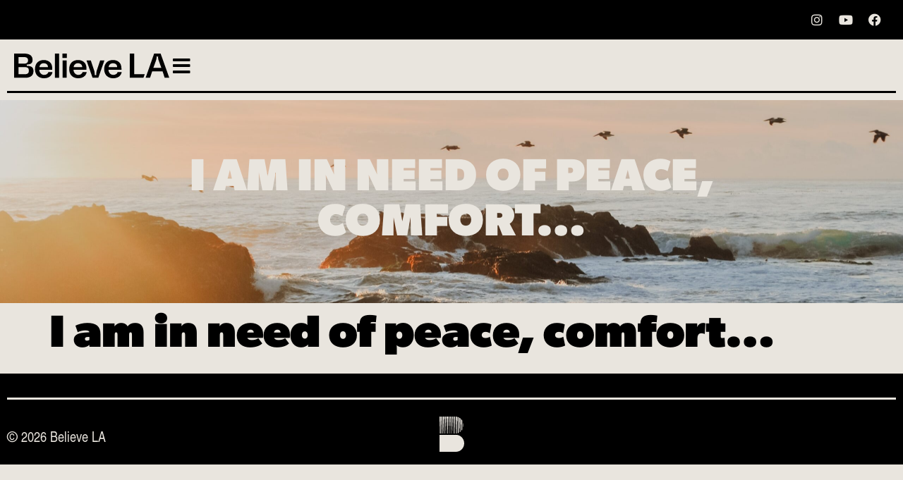

--- FILE ---
content_type: text/html; charset=UTF-8
request_url: https://app.believela.org/fd_prayer/i-am-in-need-of-peace-comfort/
body_size: 16877
content:
<!doctype html>
<html lang="en-US">
<head>
	<meta charset="UTF-8">
	<meta name="viewport" content="width=device-width, initial-scale=1">
	<link rel="profile" href="https://gmpg.org/xfn/11">
	<meta name='robots' content='index, follow, max-image-preview:large, max-snippet:-1, max-video-preview:-1' />
	<style>img:is([sizes="auto" i], [sizes^="auto," i]) { contain-intrinsic-size: 3000px 1500px }</style>
	
	<!-- This site is optimized with the Yoast SEO plugin v22.9 - https://yoast.com/wordpress/plugins/seo/ -->
	<title>I am in need of peace, comfort... - Believe LA</title>
	<link rel="canonical" href="https://app.believela.org/fd_prayer/i-am-in-need-of-peace-comfort/" />
	<meta property="og:locale" content="en_US" />
	<meta property="og:type" content="article" />
	<meta property="og:title" content="I am in need of peace, comfort... - Believe LA" />
	<meta property="og:url" content="https://app.believela.org/fd_prayer/i-am-in-need-of-peace-comfort/" />
	<meta property="og:site_name" content="Believe LA" />
	<meta name="twitter:card" content="summary_large_image" />
	<script type="application/ld+json" class="yoast-schema-graph">{"@context":"https://schema.org","@graph":[{"@type":"WebPage","@id":"https://app.believela.org/fd_prayer/i-am-in-need-of-peace-comfort/","url":"https://app.believela.org/fd_prayer/i-am-in-need-of-peace-comfort/","name":"I am in need of peace, comfort... - Believe LA","isPartOf":{"@id":"https://app.believela.org/#website"},"datePublished":"2023-07-26T02:09:49+00:00","dateModified":"2023-07-26T02:09:49+00:00","breadcrumb":{"@id":"https://app.believela.org/fd_prayer/i-am-in-need-of-peace-comfort/#breadcrumb"},"inLanguage":"en-US","potentialAction":[{"@type":"ReadAction","target":["https://app.believela.org/fd_prayer/i-am-in-need-of-peace-comfort/"]}]},{"@type":"BreadcrumbList","@id":"https://app.believela.org/fd_prayer/i-am-in-need-of-peace-comfort/#breadcrumb","itemListElement":[{"@type":"ListItem","position":1,"name":"Home","item":"https://app.believela.org/"},{"@type":"ListItem","position":2,"name":"I am in need of peace, comfort&#8230;"}]},{"@type":"WebSite","@id":"https://app.believela.org/#website","url":"https://app.believela.org/","name":"Believe LA","description":"","publisher":{"@id":"https://app.believela.org/#organization"},"potentialAction":[{"@type":"SearchAction","target":{"@type":"EntryPoint","urlTemplate":"https://app.believela.org/?s={search_term_string}"},"query-input":"required name=search_term_string"}],"inLanguage":"en-US"},{"@type":"Organization","@id":"https://app.believela.org/#organization","name":"Believe LA","url":"https://app.believela.org/","logo":{"@type":"ImageObject","inLanguage":"en-US","@id":"https://app.believela.org/#/schema/logo/image/","url":"https://app.believela.org/wp-content/uploads/2023/06/BLA_Logo_RGB_2-copy-3-e1687021050237.png","contentUrl":"https://app.believela.org/wp-content/uploads/2023/06/BLA_Logo_RGB_2-copy-3-e1687021050237.png","width":1200,"height":236,"caption":"Believe LA"},"image":{"@id":"https://app.believela.org/#/schema/logo/image/"}}]}</script>
	<!-- / Yoast SEO plugin. -->


<link rel="alternate" type="application/rss+xml" title="Believe LA &raquo; Feed" href="https://app.believela.org/feed/" />
<link rel="alternate" type="application/rss+xml" title="Believe LA &raquo; Comments Feed" href="https://app.believela.org/comments/feed/" />
<script>
window._wpemojiSettings = {"baseUrl":"https:\/\/s.w.org\/images\/core\/emoji\/16.0.1\/72x72\/","ext":".png","svgUrl":"https:\/\/s.w.org\/images\/core\/emoji\/16.0.1\/svg\/","svgExt":".svg","source":{"concatemoji":"https:\/\/app.believela.org\/wp-includes\/js\/wp-emoji-release.min.js?ver=6.8.3"}};
/*! This file is auto-generated */
!function(s,n){var o,i,e;function c(e){try{var t={supportTests:e,timestamp:(new Date).valueOf()};sessionStorage.setItem(o,JSON.stringify(t))}catch(e){}}function p(e,t,n){e.clearRect(0,0,e.canvas.width,e.canvas.height),e.fillText(t,0,0);var t=new Uint32Array(e.getImageData(0,0,e.canvas.width,e.canvas.height).data),a=(e.clearRect(0,0,e.canvas.width,e.canvas.height),e.fillText(n,0,0),new Uint32Array(e.getImageData(0,0,e.canvas.width,e.canvas.height).data));return t.every(function(e,t){return e===a[t]})}function u(e,t){e.clearRect(0,0,e.canvas.width,e.canvas.height),e.fillText(t,0,0);for(var n=e.getImageData(16,16,1,1),a=0;a<n.data.length;a++)if(0!==n.data[a])return!1;return!0}function f(e,t,n,a){switch(t){case"flag":return n(e,"\ud83c\udff3\ufe0f\u200d\u26a7\ufe0f","\ud83c\udff3\ufe0f\u200b\u26a7\ufe0f")?!1:!n(e,"\ud83c\udde8\ud83c\uddf6","\ud83c\udde8\u200b\ud83c\uddf6")&&!n(e,"\ud83c\udff4\udb40\udc67\udb40\udc62\udb40\udc65\udb40\udc6e\udb40\udc67\udb40\udc7f","\ud83c\udff4\u200b\udb40\udc67\u200b\udb40\udc62\u200b\udb40\udc65\u200b\udb40\udc6e\u200b\udb40\udc67\u200b\udb40\udc7f");case"emoji":return!a(e,"\ud83e\udedf")}return!1}function g(e,t,n,a){var r="undefined"!=typeof WorkerGlobalScope&&self instanceof WorkerGlobalScope?new OffscreenCanvas(300,150):s.createElement("canvas"),o=r.getContext("2d",{willReadFrequently:!0}),i=(o.textBaseline="top",o.font="600 32px Arial",{});return e.forEach(function(e){i[e]=t(o,e,n,a)}),i}function t(e){var t=s.createElement("script");t.src=e,t.defer=!0,s.head.appendChild(t)}"undefined"!=typeof Promise&&(o="wpEmojiSettingsSupports",i=["flag","emoji"],n.supports={everything:!0,everythingExceptFlag:!0},e=new Promise(function(e){s.addEventListener("DOMContentLoaded",e,{once:!0})}),new Promise(function(t){var n=function(){try{var e=JSON.parse(sessionStorage.getItem(o));if("object"==typeof e&&"number"==typeof e.timestamp&&(new Date).valueOf()<e.timestamp+604800&&"object"==typeof e.supportTests)return e.supportTests}catch(e){}return null}();if(!n){if("undefined"!=typeof Worker&&"undefined"!=typeof OffscreenCanvas&&"undefined"!=typeof URL&&URL.createObjectURL&&"undefined"!=typeof Blob)try{var e="postMessage("+g.toString()+"("+[JSON.stringify(i),f.toString(),p.toString(),u.toString()].join(",")+"));",a=new Blob([e],{type:"text/javascript"}),r=new Worker(URL.createObjectURL(a),{name:"wpTestEmojiSupports"});return void(r.onmessage=function(e){c(n=e.data),r.terminate(),t(n)})}catch(e){}c(n=g(i,f,p,u))}t(n)}).then(function(e){for(var t in e)n.supports[t]=e[t],n.supports.everything=n.supports.everything&&n.supports[t],"flag"!==t&&(n.supports.everythingExceptFlag=n.supports.everythingExceptFlag&&n.supports[t]);n.supports.everythingExceptFlag=n.supports.everythingExceptFlag&&!n.supports.flag,n.DOMReady=!1,n.readyCallback=function(){n.DOMReady=!0}}).then(function(){return e}).then(function(){var e;n.supports.everything||(n.readyCallback(),(e=n.source||{}).concatemoji?t(e.concatemoji):e.wpemoji&&e.twemoji&&(t(e.twemoji),t(e.wpemoji)))}))}((window,document),window._wpemojiSettings);
</script>
<link rel="stylesheet" type="text/css" href="https://use.typekit.net/hdu1nqu.css"><link rel='stylesheet' id='hello-elementor-theme-style-css' href='https://app.believela.org/wp-content/themes/hello-elementor/theme.min.css?ver=3.1.0' media='all' />
<link rel='stylesheet' id='jet-menu-hello-css' href='https://app.believela.org/wp-content/plugins/jet-menu/integration/themes/hello-elementor/assets/css/style.css?ver=2.4.4' media='all' />
<style id='wp-emoji-styles-inline-css'>

	img.wp-smiley, img.emoji {
		display: inline !important;
		border: none !important;
		box-shadow: none !important;
		height: 1em !important;
		width: 1em !important;
		margin: 0 0.07em !important;
		vertical-align: -0.1em !important;
		background: none !important;
		padding: 0 !important;
	}
</style>
<link rel='stylesheet' id='wp-block-library-css' href='https://app.believela.org/wp-includes/css/dist/block-library/style.min.css?ver=6.8.3' media='all' />
<style id='classic-theme-styles-inline-css'>
/*! This file is auto-generated */
.wp-block-button__link{color:#fff;background-color:#32373c;border-radius:9999px;box-shadow:none;text-decoration:none;padding:calc(.667em + 2px) calc(1.333em + 2px);font-size:1.125em}.wp-block-file__button{background:#32373c;color:#fff;text-decoration:none}
</style>
<link rel='stylesheet' id='jet-engine-frontend-css' href='https://app.believela.org/wp-content/plugins/jet-engine/assets/css/frontend.css?ver=3.5.0' media='all' />
<style id='global-styles-inline-css'>
:root{--wp--preset--aspect-ratio--square: 1;--wp--preset--aspect-ratio--4-3: 4/3;--wp--preset--aspect-ratio--3-4: 3/4;--wp--preset--aspect-ratio--3-2: 3/2;--wp--preset--aspect-ratio--2-3: 2/3;--wp--preset--aspect-ratio--16-9: 16/9;--wp--preset--aspect-ratio--9-16: 9/16;--wp--preset--color--black: #000000;--wp--preset--color--cyan-bluish-gray: #abb8c3;--wp--preset--color--white: #ffffff;--wp--preset--color--pale-pink: #f78da7;--wp--preset--color--vivid-red: #cf2e2e;--wp--preset--color--luminous-vivid-orange: #ff6900;--wp--preset--color--luminous-vivid-amber: #fcb900;--wp--preset--color--light-green-cyan: #7bdcb5;--wp--preset--color--vivid-green-cyan: #00d084;--wp--preset--color--pale-cyan-blue: #8ed1fc;--wp--preset--color--vivid-cyan-blue: #0693e3;--wp--preset--color--vivid-purple: #9b51e0;--wp--preset--gradient--vivid-cyan-blue-to-vivid-purple: linear-gradient(135deg,rgba(6,147,227,1) 0%,rgb(155,81,224) 100%);--wp--preset--gradient--light-green-cyan-to-vivid-green-cyan: linear-gradient(135deg,rgb(122,220,180) 0%,rgb(0,208,130) 100%);--wp--preset--gradient--luminous-vivid-amber-to-luminous-vivid-orange: linear-gradient(135deg,rgba(252,185,0,1) 0%,rgba(255,105,0,1) 100%);--wp--preset--gradient--luminous-vivid-orange-to-vivid-red: linear-gradient(135deg,rgba(255,105,0,1) 0%,rgb(207,46,46) 100%);--wp--preset--gradient--very-light-gray-to-cyan-bluish-gray: linear-gradient(135deg,rgb(238,238,238) 0%,rgb(169,184,195) 100%);--wp--preset--gradient--cool-to-warm-spectrum: linear-gradient(135deg,rgb(74,234,220) 0%,rgb(151,120,209) 20%,rgb(207,42,186) 40%,rgb(238,44,130) 60%,rgb(251,105,98) 80%,rgb(254,248,76) 100%);--wp--preset--gradient--blush-light-purple: linear-gradient(135deg,rgb(255,206,236) 0%,rgb(152,150,240) 100%);--wp--preset--gradient--blush-bordeaux: linear-gradient(135deg,rgb(254,205,165) 0%,rgb(254,45,45) 50%,rgb(107,0,62) 100%);--wp--preset--gradient--luminous-dusk: linear-gradient(135deg,rgb(255,203,112) 0%,rgb(199,81,192) 50%,rgb(65,88,208) 100%);--wp--preset--gradient--pale-ocean: linear-gradient(135deg,rgb(255,245,203) 0%,rgb(182,227,212) 50%,rgb(51,167,181) 100%);--wp--preset--gradient--electric-grass: linear-gradient(135deg,rgb(202,248,128) 0%,rgb(113,206,126) 100%);--wp--preset--gradient--midnight: linear-gradient(135deg,rgb(2,3,129) 0%,rgb(40,116,252) 100%);--wp--preset--font-size--small: 13px;--wp--preset--font-size--medium: 20px;--wp--preset--font-size--large: 36px;--wp--preset--font-size--x-large: 42px;--wp--preset--spacing--20: 0.44rem;--wp--preset--spacing--30: 0.67rem;--wp--preset--spacing--40: 1rem;--wp--preset--spacing--50: 1.5rem;--wp--preset--spacing--60: 2.25rem;--wp--preset--spacing--70: 3.38rem;--wp--preset--spacing--80: 5.06rem;--wp--preset--shadow--natural: 6px 6px 9px rgba(0, 0, 0, 0.2);--wp--preset--shadow--deep: 12px 12px 50px rgba(0, 0, 0, 0.4);--wp--preset--shadow--sharp: 6px 6px 0px rgba(0, 0, 0, 0.2);--wp--preset--shadow--outlined: 6px 6px 0px -3px rgba(255, 255, 255, 1), 6px 6px rgba(0, 0, 0, 1);--wp--preset--shadow--crisp: 6px 6px 0px rgba(0, 0, 0, 1);}:where(.is-layout-flex){gap: 0.5em;}:where(.is-layout-grid){gap: 0.5em;}body .is-layout-flex{display: flex;}.is-layout-flex{flex-wrap: wrap;align-items: center;}.is-layout-flex > :is(*, div){margin: 0;}body .is-layout-grid{display: grid;}.is-layout-grid > :is(*, div){margin: 0;}:where(.wp-block-columns.is-layout-flex){gap: 2em;}:where(.wp-block-columns.is-layout-grid){gap: 2em;}:where(.wp-block-post-template.is-layout-flex){gap: 1.25em;}:where(.wp-block-post-template.is-layout-grid){gap: 1.25em;}.has-black-color{color: var(--wp--preset--color--black) !important;}.has-cyan-bluish-gray-color{color: var(--wp--preset--color--cyan-bluish-gray) !important;}.has-white-color{color: var(--wp--preset--color--white) !important;}.has-pale-pink-color{color: var(--wp--preset--color--pale-pink) !important;}.has-vivid-red-color{color: var(--wp--preset--color--vivid-red) !important;}.has-luminous-vivid-orange-color{color: var(--wp--preset--color--luminous-vivid-orange) !important;}.has-luminous-vivid-amber-color{color: var(--wp--preset--color--luminous-vivid-amber) !important;}.has-light-green-cyan-color{color: var(--wp--preset--color--light-green-cyan) !important;}.has-vivid-green-cyan-color{color: var(--wp--preset--color--vivid-green-cyan) !important;}.has-pale-cyan-blue-color{color: var(--wp--preset--color--pale-cyan-blue) !important;}.has-vivid-cyan-blue-color{color: var(--wp--preset--color--vivid-cyan-blue) !important;}.has-vivid-purple-color{color: var(--wp--preset--color--vivid-purple) !important;}.has-black-background-color{background-color: var(--wp--preset--color--black) !important;}.has-cyan-bluish-gray-background-color{background-color: var(--wp--preset--color--cyan-bluish-gray) !important;}.has-white-background-color{background-color: var(--wp--preset--color--white) !important;}.has-pale-pink-background-color{background-color: var(--wp--preset--color--pale-pink) !important;}.has-vivid-red-background-color{background-color: var(--wp--preset--color--vivid-red) !important;}.has-luminous-vivid-orange-background-color{background-color: var(--wp--preset--color--luminous-vivid-orange) !important;}.has-luminous-vivid-amber-background-color{background-color: var(--wp--preset--color--luminous-vivid-amber) !important;}.has-light-green-cyan-background-color{background-color: var(--wp--preset--color--light-green-cyan) !important;}.has-vivid-green-cyan-background-color{background-color: var(--wp--preset--color--vivid-green-cyan) !important;}.has-pale-cyan-blue-background-color{background-color: var(--wp--preset--color--pale-cyan-blue) !important;}.has-vivid-cyan-blue-background-color{background-color: var(--wp--preset--color--vivid-cyan-blue) !important;}.has-vivid-purple-background-color{background-color: var(--wp--preset--color--vivid-purple) !important;}.has-black-border-color{border-color: var(--wp--preset--color--black) !important;}.has-cyan-bluish-gray-border-color{border-color: var(--wp--preset--color--cyan-bluish-gray) !important;}.has-white-border-color{border-color: var(--wp--preset--color--white) !important;}.has-pale-pink-border-color{border-color: var(--wp--preset--color--pale-pink) !important;}.has-vivid-red-border-color{border-color: var(--wp--preset--color--vivid-red) !important;}.has-luminous-vivid-orange-border-color{border-color: var(--wp--preset--color--luminous-vivid-orange) !important;}.has-luminous-vivid-amber-border-color{border-color: var(--wp--preset--color--luminous-vivid-amber) !important;}.has-light-green-cyan-border-color{border-color: var(--wp--preset--color--light-green-cyan) !important;}.has-vivid-green-cyan-border-color{border-color: var(--wp--preset--color--vivid-green-cyan) !important;}.has-pale-cyan-blue-border-color{border-color: var(--wp--preset--color--pale-cyan-blue) !important;}.has-vivid-cyan-blue-border-color{border-color: var(--wp--preset--color--vivid-cyan-blue) !important;}.has-vivid-purple-border-color{border-color: var(--wp--preset--color--vivid-purple) !important;}.has-vivid-cyan-blue-to-vivid-purple-gradient-background{background: var(--wp--preset--gradient--vivid-cyan-blue-to-vivid-purple) !important;}.has-light-green-cyan-to-vivid-green-cyan-gradient-background{background: var(--wp--preset--gradient--light-green-cyan-to-vivid-green-cyan) !important;}.has-luminous-vivid-amber-to-luminous-vivid-orange-gradient-background{background: var(--wp--preset--gradient--luminous-vivid-amber-to-luminous-vivid-orange) !important;}.has-luminous-vivid-orange-to-vivid-red-gradient-background{background: var(--wp--preset--gradient--luminous-vivid-orange-to-vivid-red) !important;}.has-very-light-gray-to-cyan-bluish-gray-gradient-background{background: var(--wp--preset--gradient--very-light-gray-to-cyan-bluish-gray) !important;}.has-cool-to-warm-spectrum-gradient-background{background: var(--wp--preset--gradient--cool-to-warm-spectrum) !important;}.has-blush-light-purple-gradient-background{background: var(--wp--preset--gradient--blush-light-purple) !important;}.has-blush-bordeaux-gradient-background{background: var(--wp--preset--gradient--blush-bordeaux) !important;}.has-luminous-dusk-gradient-background{background: var(--wp--preset--gradient--luminous-dusk) !important;}.has-pale-ocean-gradient-background{background: var(--wp--preset--gradient--pale-ocean) !important;}.has-electric-grass-gradient-background{background: var(--wp--preset--gradient--electric-grass) !important;}.has-midnight-gradient-background{background: var(--wp--preset--gradient--midnight) !important;}.has-small-font-size{font-size: var(--wp--preset--font-size--small) !important;}.has-medium-font-size{font-size: var(--wp--preset--font-size--medium) !important;}.has-large-font-size{font-size: var(--wp--preset--font-size--large) !important;}.has-x-large-font-size{font-size: var(--wp--preset--font-size--x-large) !important;}
:where(.wp-block-post-template.is-layout-flex){gap: 1.25em;}:where(.wp-block-post-template.is-layout-grid){gap: 1.25em;}
:where(.wp-block-columns.is-layout-flex){gap: 2em;}:where(.wp-block-columns.is-layout-grid){gap: 2em;}
:root :where(.wp-block-pullquote){font-size: 1.5em;line-height: 1.6;}
</style>
<link rel='stylesheet' id='hello-elementor-css' href='https://app.believela.org/wp-content/themes/hello-elementor/style.min.css?ver=3.1.0' media='all' />
<link rel='stylesheet' id='hello-elementor-header-footer-css' href='https://app.believela.org/wp-content/themes/hello-elementor/header-footer.min.css?ver=3.1.0' media='all' />
<link rel='stylesheet' id='elementor-frontend-css' href='https://app.believela.org/wp-content/plugins/elementor/assets/css/frontend-lite.min.css?ver=3.22.2' media='all' />
<style id='elementor-frontend-inline-css'>
.elementor-403 .elementor-element.elementor-element-893d186:not(.elementor-motion-effects-element-type-background), .elementor-403 .elementor-element.elementor-element-893d186 > .elementor-motion-effects-container > .elementor-motion-effects-layer{background-image:url("https://app.believela.org/wp-content/uploads/2023/08/joel-mott-oiBYHxCZYIk-unsplash-scaled.jpg");}
</style>
<link rel='stylesheet' id='elementor-post-10-css' href='https://app.believela.org/wp-content/uploads/elementor/css/post-10.css?ver=1719349753' media='all' />
<link rel='stylesheet' id='font-awesome-all-css' href='https://app.believela.org/wp-content/plugins/jet-menu/assets/public/lib/font-awesome/css/all.min.css?ver=5.12.0' media='all' />
<link rel='stylesheet' id='font-awesome-v4-shims-css' href='https://app.believela.org/wp-content/plugins/jet-menu/assets/public/lib/font-awesome/css/v4-shims.min.css?ver=5.12.0' media='all' />
<link rel='stylesheet' id='jet-menu-public-styles-css' href='https://app.believela.org/wp-content/plugins/jet-menu/assets/public/css/public.css?ver=2.4.4' media='all' />
<link rel='stylesheet' id='jet-elements-css' href='https://app.believela.org/wp-content/plugins/jet-elements/assets/css/jet-elements.css?ver=2.6.18' media='all' />
<link rel='stylesheet' id='jet-elements-skin-css' href='https://app.believela.org/wp-content/plugins/jet-elements/assets/css/jet-elements-skin.css?ver=2.6.18' media='all' />
<link rel='stylesheet' id='elementor-icons-css' href='https://app.believela.org/wp-content/plugins/elementor/assets/lib/eicons/css/elementor-icons.min.css?ver=5.30.0' media='all' />
<link rel='stylesheet' id='swiper-css' href='https://app.believela.org/wp-content/plugins/elementor/assets/lib/swiper/v8/css/swiper.min.css?ver=8.4.5' media='all' />
<link rel='stylesheet' id='elementor-pro-css' href='https://app.believela.org/wp-content/plugins/elementor-pro/assets/css/frontend-lite.min.css?ver=3.22.1' media='all' />
<link rel='stylesheet' id='elementor-post-403-css' href='https://app.believela.org/wp-content/uploads/elementor/css/post-403.css?ver=1719349754' media='all' />
<link rel='stylesheet' id='elementor-post-445-css' href='https://app.believela.org/wp-content/uploads/elementor/css/post-445.css?ver=1719349754' media='all' />
<link rel='stylesheet' id='elementor-post-406-css' href='https://app.believela.org/wp-content/uploads/elementor/css/post-406.css?ver=1719349754' media='all' />
<link rel='stylesheet' id='eael-general-css' href='https://app.believela.org/wp-content/plugins/essential-addons-for-elementor-lite/assets/front-end/css/view/general.min.css?ver=5.9.24' media='all' />
<link rel='stylesheet' id='elementor-icons-shared-0-css' href='https://app.believela.org/wp-content/plugins/elementor/assets/lib/font-awesome/css/fontawesome.min.css?ver=5.15.3' media='all' />
<link rel='stylesheet' id='elementor-icons-fa-brands-css' href='https://app.believela.org/wp-content/plugins/elementor/assets/lib/font-awesome/css/brands.min.css?ver=5.15.3' media='all' />
<link rel='stylesheet' id='elementor-icons-fa-solid-css' href='https://app.believela.org/wp-content/plugins/elementor/assets/lib/font-awesome/css/solid.min.css?ver=5.15.3' media='all' />
<script src="https://app.believela.org/wp-includes/js/jquery/jquery.min.js?ver=3.7.1" id="jquery-core-js"></script>
<script src="https://app.believela.org/wp-includes/js/jquery/jquery-migrate.min.js?ver=3.4.1" id="jquery-migrate-js"></script>
<link rel="https://api.w.org/" href="https://app.believela.org/wp-json/" /><link rel="alternate" title="JSON" type="application/json" href="https://app.believela.org/wp-json/wp/v2/fd_prayer/268" /><link rel="EditURI" type="application/rsd+xml" title="RSD" href="https://app.believela.org/xmlrpc.php?rsd" />
<link rel='shortlink' href='https://app.believela.org/?p=268' />
<link rel="alternate" title="oEmbed (JSON)" type="application/json+oembed" href="https://app.believela.org/wp-json/oembed/1.0/embed?url=https%3A%2F%2Fapp.believela.org%2Ffd_prayer%2Fi-am-in-need-of-peace-comfort%2F" />
<link rel="alternate" title="oEmbed (XML)" type="text/xml+oembed" href="https://app.believela.org/wp-json/oembed/1.0/embed?url=https%3A%2F%2Fapp.believela.org%2Ffd_prayer%2Fi-am-in-need-of-peace-comfort%2F&#038;format=xml" />
<meta name="generator" content="Elementor 3.22.2; features: e_optimized_assets_loading, e_optimized_css_loading, additional_custom_breakpoints; settings: css_print_method-external, google_font-enabled, font_display-swap">
<!-- Google tag (gtag.js) -->
<script async src="https://www.googletagmanager.com/gtag/js?id=G-HVL9NVHYWN"></script> <script> window.dataLayer = window.dataLayer || []; function gtag(){dataLayer.push(arguments);} gtag('js', new Date()); gtag('config', 'G-HVL9NVHYWN'); </script>
			<meta name="theme-color" content="#E9E5DE">
			<link rel="icon" href="https://app.believela.org/wp-content/uploads/2023/02/fav-150x150.png" sizes="32x32" />
<link rel="icon" href="https://app.believela.org/wp-content/uploads/2023/02/fav-300x300.png" sizes="192x192" />
<link rel="apple-touch-icon" href="https://app.believela.org/wp-content/uploads/2023/02/fav-300x300.png" />
<meta name="msapplication-TileImage" content="https://app.believela.org/wp-content/uploads/2023/02/fav-300x300.png" />
</head>
<body class="wp-singular fd_prayer-template-default single single-fd_prayer postid-268 wp-custom-logo wp-theme-hello-elementor jet-desktop-menu-active elementor-default elementor-kit-10">


<a class="skip-link screen-reader-text" href="#content">Skip to content</a>

		<div data-elementor-type="header" data-elementor-id="403" class="elementor elementor-403 elementor-location-header" data-elementor-post-type="elementor_library">
			<div class="elementor-element elementor-element-c6213ed e-con-full e-flex e-con e-parent" data-id="c6213ed" data-element_type="container" data-settings="{&quot;jet_parallax_layout_list&quot;:[],&quot;background_background&quot;:&quot;classic&quot;}">
		<div class="elementor-element elementor-element-552d4c4 e-con-full e-flex e-con e-child" data-id="552d4c4" data-element_type="container" data-settings="{&quot;jet_parallax_layout_list&quot;:[],&quot;background_background&quot;:&quot;classic&quot;}">
				<div class="elementor-element elementor-element-0d423dd elementor-widget elementor-widget-jet-listing-grid" data-id="0d423dd" data-element_type="widget" data-settings="{&quot;columns&quot;:&quot;1&quot;}" data-widget_type="jet-listing-grid.default">
				<div class="elementor-widget-container">
			<div class="jet-listing-grid jet-listing"><div class="jet-listing-not-found jet-listing-grid__items" data-nav="{&quot;enabled&quot;:false,&quot;type&quot;:null,&quot;more_el&quot;:null,&quot;query&quot;:[],&quot;widget_settings&quot;:{&quot;lisitng_id&quot;:445,&quot;posts_num&quot;:1,&quot;columns&quot;:1,&quot;columns_tablet&quot;:1,&quot;columns_mobile&quot;:1,&quot;is_archive_template&quot;:&quot;&quot;,&quot;post_status&quot;:[&quot;publish&quot;],&quot;use_random_posts_num&quot;:&quot;&quot;,&quot;max_posts_num&quot;:9,&quot;not_found_message&quot;:&quot;No services scheduled&quot;,&quot;is_masonry&quot;:false,&quot;equal_columns_height&quot;:&quot;&quot;,&quot;use_load_more&quot;:&quot;&quot;,&quot;load_more_id&quot;:&quot;&quot;,&quot;load_more_type&quot;:&quot;click&quot;,&quot;load_more_offset&quot;:{&quot;unit&quot;:&quot;px&quot;,&quot;size&quot;:0,&quot;sizes&quot;:[]},&quot;use_custom_post_types&quot;:&quot;&quot;,&quot;custom_post_types&quot;:[],&quot;hide_widget_if&quot;:&quot;&quot;,&quot;carousel_enabled&quot;:&quot;&quot;,&quot;slides_to_scroll&quot;:&quot;1&quot;,&quot;arrows&quot;:&quot;true&quot;,&quot;arrow_icon&quot;:&quot;fa fa-angle-left&quot;,&quot;dots&quot;:&quot;&quot;,&quot;autoplay&quot;:&quot;true&quot;,&quot;pause_on_hover&quot;:&quot;true&quot;,&quot;autoplay_speed&quot;:5000,&quot;infinite&quot;:&quot;true&quot;,&quot;center_mode&quot;:&quot;&quot;,&quot;effect&quot;:&quot;slide&quot;,&quot;speed&quot;:500,&quot;inject_alternative_items&quot;:&quot;&quot;,&quot;injection_items&quot;:[],&quot;scroll_slider_enabled&quot;:&quot;&quot;,&quot;scroll_slider_on&quot;:[&quot;desktop&quot;,&quot;tablet&quot;,&quot;mobile&quot;],&quot;custom_query&quot;:&quot;yes&quot;,&quot;custom_query_id&quot;:&quot;6&quot;,&quot;_element_id&quot;:&quot;&quot;}}" data-queried-id="268|WP_Post">No services scheduled</div></div>		</div>
				</div>
				<div class="elementor-element elementor-element-67052ed e-grid-align-right elementor-widget__width-initial elementor-hidden-mobile elementor-shape-rounded elementor-grid-0 elementor-widget elementor-widget-social-icons" data-id="67052ed" data-element_type="widget" data-widget_type="social-icons.default">
				<div class="elementor-widget-container">
			<style>/*! elementor - v3.22.0 - 24-06-2024 */
.elementor-widget-social-icons.elementor-grid-0 .elementor-widget-container,.elementor-widget-social-icons.elementor-grid-mobile-0 .elementor-widget-container,.elementor-widget-social-icons.elementor-grid-tablet-0 .elementor-widget-container{line-height:1;font-size:0}.elementor-widget-social-icons:not(.elementor-grid-0):not(.elementor-grid-tablet-0):not(.elementor-grid-mobile-0) .elementor-grid{display:inline-grid}.elementor-widget-social-icons .elementor-grid{grid-column-gap:var(--grid-column-gap,5px);grid-row-gap:var(--grid-row-gap,5px);grid-template-columns:var(--grid-template-columns);justify-content:var(--justify-content,center);justify-items:var(--justify-content,center)}.elementor-icon.elementor-social-icon{font-size:var(--icon-size,25px);line-height:var(--icon-size,25px);width:calc(var(--icon-size, 25px) + 2 * var(--icon-padding, .5em));height:calc(var(--icon-size, 25px) + 2 * var(--icon-padding, .5em))}.elementor-social-icon{--e-social-icon-icon-color:#fff;display:inline-flex;background-color:#69727d;align-items:center;justify-content:center;text-align:center;cursor:pointer}.elementor-social-icon i{color:var(--e-social-icon-icon-color)}.elementor-social-icon svg{fill:var(--e-social-icon-icon-color)}.elementor-social-icon:last-child{margin:0}.elementor-social-icon:hover{opacity:.9;color:#fff}.elementor-social-icon-android{background-color:#a4c639}.elementor-social-icon-apple{background-color:#999}.elementor-social-icon-behance{background-color:#1769ff}.elementor-social-icon-bitbucket{background-color:#205081}.elementor-social-icon-codepen{background-color:#000}.elementor-social-icon-delicious{background-color:#39f}.elementor-social-icon-deviantart{background-color:#05cc47}.elementor-social-icon-digg{background-color:#005be2}.elementor-social-icon-dribbble{background-color:#ea4c89}.elementor-social-icon-elementor{background-color:#d30c5c}.elementor-social-icon-envelope{background-color:#ea4335}.elementor-social-icon-facebook,.elementor-social-icon-facebook-f{background-color:#3b5998}.elementor-social-icon-flickr{background-color:#0063dc}.elementor-social-icon-foursquare{background-color:#2d5be3}.elementor-social-icon-free-code-camp,.elementor-social-icon-freecodecamp{background-color:#006400}.elementor-social-icon-github{background-color:#333}.elementor-social-icon-gitlab{background-color:#e24329}.elementor-social-icon-globe{background-color:#69727d}.elementor-social-icon-google-plus,.elementor-social-icon-google-plus-g{background-color:#dd4b39}.elementor-social-icon-houzz{background-color:#7ac142}.elementor-social-icon-instagram{background-color:#262626}.elementor-social-icon-jsfiddle{background-color:#487aa2}.elementor-social-icon-link{background-color:#818a91}.elementor-social-icon-linkedin,.elementor-social-icon-linkedin-in{background-color:#0077b5}.elementor-social-icon-medium{background-color:#00ab6b}.elementor-social-icon-meetup{background-color:#ec1c40}.elementor-social-icon-mixcloud{background-color:#273a4b}.elementor-social-icon-odnoklassniki{background-color:#f4731c}.elementor-social-icon-pinterest{background-color:#bd081c}.elementor-social-icon-product-hunt{background-color:#da552f}.elementor-social-icon-reddit{background-color:#ff4500}.elementor-social-icon-rss{background-color:#f26522}.elementor-social-icon-shopping-cart{background-color:#4caf50}.elementor-social-icon-skype{background-color:#00aff0}.elementor-social-icon-slideshare{background-color:#0077b5}.elementor-social-icon-snapchat{background-color:#fffc00}.elementor-social-icon-soundcloud{background-color:#f80}.elementor-social-icon-spotify{background-color:#2ebd59}.elementor-social-icon-stack-overflow{background-color:#fe7a15}.elementor-social-icon-steam{background-color:#00adee}.elementor-social-icon-stumbleupon{background-color:#eb4924}.elementor-social-icon-telegram{background-color:#2ca5e0}.elementor-social-icon-threads{background-color:#000}.elementor-social-icon-thumb-tack{background-color:#1aa1d8}.elementor-social-icon-tripadvisor{background-color:#589442}.elementor-social-icon-tumblr{background-color:#35465c}.elementor-social-icon-twitch{background-color:#6441a5}.elementor-social-icon-twitter{background-color:#1da1f2}.elementor-social-icon-viber{background-color:#665cac}.elementor-social-icon-vimeo{background-color:#1ab7ea}.elementor-social-icon-vk{background-color:#45668e}.elementor-social-icon-weibo{background-color:#dd2430}.elementor-social-icon-weixin{background-color:#31a918}.elementor-social-icon-whatsapp{background-color:#25d366}.elementor-social-icon-wordpress{background-color:#21759b}.elementor-social-icon-x-twitter{background-color:#000}.elementor-social-icon-xing{background-color:#026466}.elementor-social-icon-yelp{background-color:#af0606}.elementor-social-icon-youtube{background-color:#cd201f}.elementor-social-icon-500px{background-color:#0099e5}.elementor-shape-rounded .elementor-icon.elementor-social-icon{border-radius:10%}.elementor-shape-circle .elementor-icon.elementor-social-icon{border-radius:50%}</style>		<div class="elementor-social-icons-wrapper elementor-grid">
							<span class="elementor-grid-item">
					<a class="elementor-icon elementor-social-icon elementor-social-icon-instagram elementor-repeater-item-23a1d5a" href="https://www.instagram.com/believechurchla/" target="_blank">
						<span class="elementor-screen-only">Instagram</span>
						<i class="fab fa-instagram"></i>					</a>
				</span>
							<span class="elementor-grid-item">
					<a class="elementor-icon elementor-social-icon elementor-social-icon-youtube elementor-repeater-item-f44f0ba" href="https://www.youtube.com/@believela" target="_blank">
						<span class="elementor-screen-only">Youtube</span>
						<i class="fab fa-youtube"></i>					</a>
				</span>
							<span class="elementor-grid-item">
					<a class="elementor-icon elementor-social-icon elementor-social-icon-facebook elementor-repeater-item-c272a92" href="https://www.facebook.com/believechurchla" target="_blank">
						<span class="elementor-screen-only">Facebook</span>
						<i class="fab fa-facebook"></i>					</a>
				</span>
					</div>
				</div>
				</div>
				</div>
				</div>
		<div class="elementor-element elementor-element-00198c8 e-con-full e-flex e-con e-parent" data-id="00198c8" data-element_type="container" data-settings="{&quot;jet_parallax_layout_list&quot;:[]}">
		<div class="elementor-element elementor-element-bfeb6a6 e-con-full e-flex e-con e-child" data-id="bfeb6a6" data-element_type="container" data-settings="{&quot;jet_parallax_layout_list&quot;:[]}">
				<div class="elementor-element elementor-element-4cb124e elementor-hidden-mobile elementor-widget elementor-widget-spacer" data-id="4cb124e" data-element_type="widget" data-widget_type="spacer.default">
				<div class="elementor-widget-container">
			<style>/*! elementor - v3.22.0 - 24-06-2024 */
.elementor-column .elementor-spacer-inner{height:var(--spacer-size)}.e-con{--container-widget-width:100%}.e-con-inner>.elementor-widget-spacer,.e-con>.elementor-widget-spacer{width:var(--container-widget-width,var(--spacer-size));--align-self:var(--container-widget-align-self,initial);--flex-shrink:0}.e-con-inner>.elementor-widget-spacer>.elementor-widget-container,.e-con>.elementor-widget-spacer>.elementor-widget-container{height:100%;width:100%}.e-con-inner>.elementor-widget-spacer>.elementor-widget-container>.elementor-spacer,.e-con>.elementor-widget-spacer>.elementor-widget-container>.elementor-spacer{height:100%}.e-con-inner>.elementor-widget-spacer>.elementor-widget-container>.elementor-spacer>.elementor-spacer-inner,.e-con>.elementor-widget-spacer>.elementor-widget-container>.elementor-spacer>.elementor-spacer-inner{height:var(--container-widget-height,var(--spacer-size))}.e-con-inner>.elementor-widget-spacer.elementor-widget-empty,.e-con>.elementor-widget-spacer.elementor-widget-empty{position:relative;min-height:22px;min-width:22px}.e-con-inner>.elementor-widget-spacer.elementor-widget-empty .elementor-widget-empty-icon,.e-con>.elementor-widget-spacer.elementor-widget-empty .elementor-widget-empty-icon{position:absolute;top:0;bottom:0;left:0;right:0;margin:auto;padding:0;width:22px;height:22px}</style>		<div class="elementor-spacer">
			<div class="elementor-spacer-inner"></div>
		</div>
				</div>
				</div>
				<div class="elementor-element elementor-element-7fa157d elementor-widget__width-auto elementor-widget elementor-widget-jet-inline-svg" data-id="7fa157d" data-element_type="widget" data-widget_type="jet-inline-svg.default">
				<div class="elementor-widget-container">
			<div class="elementor-jet-inline-svg jet-elements"><div class="jet-inline-svg__wrapper"><a class="jet-inline-svg jet-inline-svg--custom-width jet-inline-svg--custom-color" href="/home" aria-label="SVG link"><div class="jet-inline-svg__inner"><svg xmlns="http://www.w3.org/2000/svg" id="Layer_1" viewBox="0 0 543.77 87.39"><path d="m405.3,0h15.57v72.81h36.86l-4.52,12.99h-47.91V0Z" ></path><path d="m490.7,0h22.68l30.4,85.8h-16.18l-7.23-22.55h-36.65l-7.35,22.55h-15.57L490.7,0Zm25.37,50.74l-10.05-27.7c-.98-2.7-1.47-5.6-1.47-8.7,0-.82.08-1.96.25-3.43h-5.88c.16,1.47.25,2.62.25,3.43,0,3.11-.49,6.01-1.47,8.7l-9.81,27.7h28.19Z" ></path><path d="m0,0h34.44c10.05,0,17.59,1.88,22.61,5.64,5.03,3.76,7.54,9.36,7.54,16.79,0,5.97-1.66,10.13-4.96,12.5-3.31,2.37-8.44,3.64-15.38,3.8v4.66c7.68,0,13.52,1.39,17.53,4.17,4,2.78,6.01,7.6,6.01,14.46,0,7.68-2.47,13.57-7.42,17.65-4.94,4.09-12.44,6.13-22.49,6.13H0V0Zm35.67,35.54c4.57,0,7.88-.98,9.93-2.94,2.04-1.96,3.06-4.86,3.06-8.7s-1.19-6.93-3.55-8.76c-2.37-1.84-6.05-2.76-11.03-2.76H15.57v23.16h20.1Zm.61,37.75c5.31,0,9.19-.96,11.64-2.88,2.45-1.92,3.68-5.17,3.68-9.74s-1.1-7.72-3.31-9.68c-2.21-1.96-6.21-2.94-12.01-2.94H15.57v25.25h20.71Z" ></path><path d="m87.94,83.41c-4.78-2.65-8.46-6.39-11.03-11.22-2.57-4.82-3.86-10.5-3.86-17.04,0-9.89,2.74-17.73,8.21-23.53,5.47-5.8,13.03-8.7,22.68-8.7,8.66,0,15.77,2.53,21.33,7.6,5.56,5.07,8.33,12.62,8.33,22.68l-.12,4.53h-45.47c.41,5.31,2.19,9.6,5.33,12.87,3.14,3.27,7.01,4.9,11.58,4.9,4.09,0,7.46-.94,10.11-2.82,2.65-1.88,4.35-4.33,5.09-7.35h14.34c-1.15,6.7-4.31,12.05-9.5,16.06-5.19,4-11.87,6.01-20.04,6.01-6.54,0-12.2-1.33-16.98-3.98Zm30.58-35.48c-.08-4.58-1.49-7.99-4.23-10.23-2.74-2.25-6.27-3.37-10.6-3.37s-7.8,1.23-10.42,3.68c-2.62,2.45-4.17,5.76-4.66,9.93h29.91Z" ></path><path d="m142.91,0h14.71v85.8h-14.71V0Z" ></path><path d="m169.51,0h14.95v15.69h-14.95V0Zm.25,24.51h14.59v61.28h-14.59V24.51Z" ></path><path d="m207.93,83.41c-4.78-2.65-8.46-6.39-11.03-11.22-2.57-4.82-3.86-10.5-3.86-17.04,0-9.89,2.74-17.73,8.21-23.53,5.47-5.8,13.03-8.7,22.68-8.7,8.66,0,15.77,2.53,21.33,7.6,5.56,5.07,8.33,12.62,8.33,22.68l-.12,4.53h-45.47c.41,5.31,2.19,9.6,5.33,12.87,3.14,3.27,7.01,4.9,11.58,4.9,4.09,0,7.46-.94,10.11-2.82,2.65-1.88,4.35-4.33,5.09-7.35h14.34c-1.15,6.7-4.31,12.05-9.5,16.06-5.19,4-11.87,6.01-20.04,6.01-6.54,0-12.2-1.33-16.98-3.98Zm30.58-35.48c-.08-4.58-1.49-7.99-4.23-10.23-2.74-2.25-6.27-3.37-10.6-3.37s-7.8,1.23-10.42,3.68c-2.62,2.45-4.17,5.76-4.66,9.93h29.91Z" ></path><path d="m253.72,24.51h15.08l11.89,35.91c1.23,3.68,1.76,8.87,1.59,15.57h5.76l-.12-3.68c0-4.74.53-8.7,1.59-11.89l11.89-35.91h14.95l-21.33,61.28h-20.1l-21.2-61.28Z" ></path><path d="m330.51,83.41c-4.78-2.65-8.46-6.39-11.03-11.22-2.57-4.82-3.86-10.5-3.86-17.04,0-9.89,2.74-17.73,8.21-23.53,5.47-5.8,13.03-8.7,22.68-8.7,8.66,0,15.77,2.53,21.33,7.6,5.56,5.07,8.33,12.62,8.33,22.68l-.12,4.53h-45.47c.41,5.31,2.19,9.6,5.33,12.87,3.14,3.27,7.01,4.9,11.58,4.9,4.09,0,7.46-.94,10.11-2.82,2.65-1.88,4.35-4.33,5.09-7.35h14.34c-1.15,6.7-4.31,12.05-9.5,16.06-5.19,4-11.87,6.01-20.04,6.01-6.54,0-12.2-1.33-16.98-3.98Zm30.58-35.48c-.08-4.58-1.49-7.99-4.23-10.23-2.74-2.25-6.27-3.37-10.6-3.37s-7.8,1.23-10.42,3.68c-2.62,2.45-4.17,5.76-4.66,9.93h29.91Z" ></path></svg></div></a></div></div>		</div>
				</div>
				<div class="elementor-element elementor-element-66a4abe elementor-widget elementor-widget-jet-mobile-menu" data-id="66a4abe" data-element_type="widget" data-widget_type="jet-mobile-menu.default">
				<div class="elementor-widget-container">
			<div  id="jet-mobile-menu-6966eb7c1dad7" class="jet-mobile-menu jet-mobile-menu--location-wp-nav" data-menu-id="4" data-menu-options="{&quot;menuUniqId&quot;:&quot;6966eb7c1dad7&quot;,&quot;menuId&quot;:&quot;4&quot;,&quot;mobileMenuId&quot;:&quot;&quot;,&quot;location&quot;:&quot;wp-nav&quot;,&quot;menuLocation&quot;:false,&quot;menuLayout&quot;:&quot;slide-out&quot;,&quot;togglePosition&quot;:&quot;default&quot;,&quot;menuPosition&quot;:&quot;right&quot;,&quot;headerTemplate&quot;:&quot;&quot;,&quot;beforeTemplate&quot;:&quot;&quot;,&quot;afterTemplate&quot;:&quot;&quot;,&quot;useBreadcrumb&quot;:true,&quot;breadcrumbPath&quot;:&quot;full&quot;,&quot;toggleText&quot;:&quot;&quot;,&quot;toggleLoader&quot;:true,&quot;backText&quot;:&quot;&quot;,&quot;itemIconVisible&quot;:true,&quot;itemBadgeVisible&quot;:true,&quot;itemDescVisible&quot;:false,&quot;loaderColor&quot;:&quot;#FF6633&quot;,&quot;subTrigger&quot;:&quot;item&quot;,&quot;subOpenLayout&quot;:&quot;slide-in&quot;,&quot;closeAfterNavigate&quot;:false}">
			<mobile-menu></mobile-menu><div class="jet-mobile-menu__refs"><div ref="toggleClosedIcon"><i class="fas fa-bars"></i></div><div ref="toggleOpenedIcon"><i class="fas fa-times"></i></div><div ref="closeIcon"><i class="fas fa-times"></i></div><div ref="backIcon"><i class="fas fa-angle-left"></i></div><div ref="dropdownIcon"><i class="fas fa-angle-right"></i></div><div ref="dropdownOpenedIcon"><i class="fas fa-angle-down"></i></div><div ref="breadcrumbIcon"><i class="fas fa-angle-right"></i></div></div></div><script id="jetMenuMobileWidgetRenderData6966eb7c1dad7" type="text/javascript">
            window.jetMenuMobileWidgetRenderData6966eb7c1dad7={"items":{"item-491":{"id":"item-491","name":"Home","attrTitle":false,"description":"","url":"https:\/\/app.believela.org\/","target":false,"xfn":false,"itemParent":false,"itemId":491,"megaTemplateId":false,"megaContent":false,"megaContentType":"default","open":false,"badgeContent":false,"itemIcon":"","hideItemText":false,"classes":[""]},"item-490":{"id":"item-490","name":"About","attrTitle":false,"description":"","url":"https:\/\/app.believela.org\/about\/","target":false,"xfn":false,"itemParent":false,"itemId":490,"megaTemplateId":false,"megaContent":false,"megaContentType":"default","open":false,"badgeContent":false,"itemIcon":"","hideItemText":false,"classes":[""]},"item-488":{"id":"item-488","name":"Connect","attrTitle":false,"description":"","url":"https:\/\/app.believela.org\/connect\/","target":false,"xfn":false,"itemParent":false,"itemId":488,"megaTemplateId":false,"megaContent":false,"megaContentType":"default","open":false,"badgeContent":false,"itemIcon":"","hideItemText":false,"classes":[""]},"item-487":{"id":"item-487","name":"Watch","attrTitle":false,"description":"","url":"https:\/\/app.believela.org\/watch\/","target":false,"xfn":false,"itemParent":false,"itemId":487,"megaTemplateId":false,"megaContent":false,"megaContentType":"default","open":false,"badgeContent":false,"itemIcon":"","hideItemText":false,"classes":[""]},"item-489":{"id":"item-489","name":"Prayer","attrTitle":false,"description":"","url":"https:\/\/app.believela.org\/prayer\/","target":false,"xfn":false,"itemParent":false,"itemId":489,"megaTemplateId":false,"megaContent":false,"megaContentType":"default","open":false,"badgeContent":false,"itemIcon":"","hideItemText":false,"classes":[""]},"item-493":{"id":"item-493","name":"App","attrTitle":false,"description":"","url":"https:\/\/app.believela.org\/app-download\/","target":false,"xfn":false,"itemParent":false,"itemId":493,"megaTemplateId":false,"megaContent":false,"megaContentType":"default","open":false,"badgeContent":false,"itemIcon":"","hideItemText":false,"classes":[""]},"item-501":{"id":"item-501","name":"Give","attrTitle":false,"description":"","url":"https:\/\/subsplash.com\/u\/believe-church-of-los-an\/give","target":"_blank","xfn":false,"itemParent":false,"itemId":501,"megaTemplateId":false,"megaContent":false,"megaContentType":"default","open":false,"badgeContent":false,"itemIcon":"","hideItemText":false,"classes":[""]}}};
        </script>		</div>
				</div>
				</div>
				</div>
		<div class="elementor-element elementor-element-893d186 jedv-enabled--yes e-flex e-con-boxed e-con e-parent" data-id="893d186" data-element_type="container" data-settings="{&quot;jet_parallax_layout_list&quot;:[],&quot;background_background&quot;:&quot;classic&quot;}">
					<div class="e-con-inner">
		<div class="elementor-element elementor-element-73d32e3 e-con-full e-flex e-con e-child" data-id="73d32e3" data-element_type="container" data-settings="{&quot;jet_parallax_layout_list&quot;:[]}">
				<div class="elementor-element elementor-element-8472dae elementor-widget elementor-widget-heading" data-id="8472dae" data-element_type="widget" data-widget_type="heading.default">
				<div class="elementor-widget-container">
			<style>/*! elementor - v3.22.0 - 24-06-2024 */
.elementor-heading-title{padding:0;margin:0;line-height:1}.elementor-widget-heading .elementor-heading-title[class*=elementor-size-]>a{color:inherit;font-size:inherit;line-height:inherit}.elementor-widget-heading .elementor-heading-title.elementor-size-small{font-size:15px}.elementor-widget-heading .elementor-heading-title.elementor-size-medium{font-size:19px}.elementor-widget-heading .elementor-heading-title.elementor-size-large{font-size:29px}.elementor-widget-heading .elementor-heading-title.elementor-size-xl{font-size:39px}.elementor-widget-heading .elementor-heading-title.elementor-size-xxl{font-size:59px}</style><h1 class="elementor-heading-title elementor-size-default">I am in need of peace, comfort&#8230;</h1>		</div>
				</div>
				</div>
					</div>
				</div>
				</div>
		
<main id="content" class="site-main post-268 fd_prayer type-fd_prayer status-publish hentry">

			<div class="page-header">
			<h1 class="entry-title">I am in need of peace, comfort&#8230;</h1>		</div>
	
	<div class="page-content">
		
		
			</div>

	
</main>

			<div data-elementor-type="footer" data-elementor-id="406" class="elementor elementor-406 elementor-location-footer" data-elementor-post-type="elementor_library">
			<div class="elementor-element elementor-element-0efbf43 e-flex e-con-boxed e-con e-parent" data-id="0efbf43" data-element_type="container" data-settings="{&quot;background_background&quot;:&quot;classic&quot;,&quot;jet_parallax_layout_list&quot;:[]}">
					<div class="e-con-inner">
				<div class="elementor-element elementor-element-693674d elementor-widget__width-inherit elementor-widget-divider--view-line elementor-widget elementor-widget-divider" data-id="693674d" data-element_type="widget" data-widget_type="divider.default">
				<div class="elementor-widget-container">
			<style>/*! elementor - v3.22.0 - 24-06-2024 */
.elementor-widget-divider{--divider-border-style:none;--divider-border-width:1px;--divider-color:#0c0d0e;--divider-icon-size:20px;--divider-element-spacing:10px;--divider-pattern-height:24px;--divider-pattern-size:20px;--divider-pattern-url:none;--divider-pattern-repeat:repeat-x}.elementor-widget-divider .elementor-divider{display:flex}.elementor-widget-divider .elementor-divider__text{font-size:15px;line-height:1;max-width:95%}.elementor-widget-divider .elementor-divider__element{margin:0 var(--divider-element-spacing);flex-shrink:0}.elementor-widget-divider .elementor-icon{font-size:var(--divider-icon-size)}.elementor-widget-divider .elementor-divider-separator{display:flex;margin:0;direction:ltr}.elementor-widget-divider--view-line_icon .elementor-divider-separator,.elementor-widget-divider--view-line_text .elementor-divider-separator{align-items:center}.elementor-widget-divider--view-line_icon .elementor-divider-separator:after,.elementor-widget-divider--view-line_icon .elementor-divider-separator:before,.elementor-widget-divider--view-line_text .elementor-divider-separator:after,.elementor-widget-divider--view-line_text .elementor-divider-separator:before{display:block;content:"";border-block-end:0;flex-grow:1;border-block-start:var(--divider-border-width) var(--divider-border-style) var(--divider-color)}.elementor-widget-divider--element-align-left .elementor-divider .elementor-divider-separator>.elementor-divider__svg:first-of-type{flex-grow:0;flex-shrink:100}.elementor-widget-divider--element-align-left .elementor-divider-separator:before{content:none}.elementor-widget-divider--element-align-left .elementor-divider__element{margin-left:0}.elementor-widget-divider--element-align-right .elementor-divider .elementor-divider-separator>.elementor-divider__svg:last-of-type{flex-grow:0;flex-shrink:100}.elementor-widget-divider--element-align-right .elementor-divider-separator:after{content:none}.elementor-widget-divider--element-align-right .elementor-divider__element{margin-right:0}.elementor-widget-divider--element-align-start .elementor-divider .elementor-divider-separator>.elementor-divider__svg:first-of-type{flex-grow:0;flex-shrink:100}.elementor-widget-divider--element-align-start .elementor-divider-separator:before{content:none}.elementor-widget-divider--element-align-start .elementor-divider__element{margin-inline-start:0}.elementor-widget-divider--element-align-end .elementor-divider .elementor-divider-separator>.elementor-divider__svg:last-of-type{flex-grow:0;flex-shrink:100}.elementor-widget-divider--element-align-end .elementor-divider-separator:after{content:none}.elementor-widget-divider--element-align-end .elementor-divider__element{margin-inline-end:0}.elementor-widget-divider:not(.elementor-widget-divider--view-line_text):not(.elementor-widget-divider--view-line_icon) .elementor-divider-separator{border-block-start:var(--divider-border-width) var(--divider-border-style) var(--divider-color)}.elementor-widget-divider--separator-type-pattern{--divider-border-style:none}.elementor-widget-divider--separator-type-pattern.elementor-widget-divider--view-line .elementor-divider-separator,.elementor-widget-divider--separator-type-pattern:not(.elementor-widget-divider--view-line) .elementor-divider-separator:after,.elementor-widget-divider--separator-type-pattern:not(.elementor-widget-divider--view-line) .elementor-divider-separator:before,.elementor-widget-divider--separator-type-pattern:not([class*=elementor-widget-divider--view]) .elementor-divider-separator{width:100%;min-height:var(--divider-pattern-height);-webkit-mask-size:var(--divider-pattern-size) 100%;mask-size:var(--divider-pattern-size) 100%;-webkit-mask-repeat:var(--divider-pattern-repeat);mask-repeat:var(--divider-pattern-repeat);background-color:var(--divider-color);-webkit-mask-image:var(--divider-pattern-url);mask-image:var(--divider-pattern-url)}.elementor-widget-divider--no-spacing{--divider-pattern-size:auto}.elementor-widget-divider--bg-round{--divider-pattern-repeat:round}.rtl .elementor-widget-divider .elementor-divider__text{direction:rtl}.e-con-inner>.elementor-widget-divider,.e-con>.elementor-widget-divider{width:var(--container-widget-width,100%);--flex-grow:var(--container-widget-flex-grow)}</style>		<div class="elementor-divider">
			<span class="elementor-divider-separator">
						</span>
		</div>
				</div>
				</div>
		<div class="elementor-element elementor-element-36d2f16 e-flex e-con-boxed e-con e-child" data-id="36d2f16" data-element_type="container" data-settings="{&quot;jet_parallax_layout_list&quot;:[]}">
					<div class="e-con-inner">
		<div class="elementor-element elementor-element-6ab9791 e-flex e-con-boxed e-con e-child" data-id="6ab9791" data-element_type="container" data-settings="{&quot;jet_parallax_layout_list&quot;:[]}">
					<div class="e-con-inner">
				<div class="elementor-element elementor-element-31a9267 elementor-widget elementor-widget-jet-listing-dynamic-field" data-id="31a9267" data-element_type="widget" data-widget_type="jet-listing-dynamic-field.default">
				<div class="elementor-widget-container">
			<div class="jet-listing jet-listing-dynamic-field display-inline"><div class="jet-listing-dynamic-field__inline-wrap"><span class="jet-listing-dynamic-field__content">&copy; 2026 Believe LA</span></div></div>		</div>
				</div>
					</div>
				</div>
		<div class="elementor-element elementor-element-6e6d86f e-flex e-con-boxed e-con e-child" data-id="6e6d86f" data-element_type="container" data-settings="{&quot;jet_parallax_layout_list&quot;:[]}">
					<div class="e-con-inner">
				<div class="elementor-element elementor-element-c621be5 elementor-widget__width-auto elementor-widget elementor-widget-jet-inline-svg" data-id="c621be5" data-element_type="widget" data-widget_type="jet-inline-svg.default">
				<div class="elementor-widget-container">
			<div class="elementor-jet-inline-svg jet-elements"><div class="jet-inline-svg__wrapper"><div class="jet-inline-svg jet-inline-svg--custom-width jet-inline-svg--custom-color"><div class="jet-inline-svg__inner"><svg xmlns="http://www.w3.org/2000/svg" id="Layer_1" viewBox="0 0 45.19 64.58"><polygon points="0 0 0 9.47 .33 9.47 .33 17.89 .72 17.89 .72 31.11 2.19 31.11 2.19 9.47 2.19 0 .72 0 0 0" ></polygon><polygon points="3.16 7.42 3.46 7.42 3.46 14.98 3.85 14.98 3.85 23.63 4.31 23.63 4.31 31.11 5.46 31.11 5.46 23.63 5.46 21.44 5.46 14.86 5.46 12.33 5.46 7.42 5.46 5.61 5.46 0 3.16 0 3.16 7.42" ></polygon><polygon points="6.56 5.61 6.76 5.61 6.76 12.81 7.16 12.81 7.16 20.15 7.45 20.15 7.45 26.96 7.85 26.96 7.85 31.11 8.71 31.11 8.71 26.96 8.71 24.49 8.71 20.15 8.72 20.15 8.72 12.81 8.72 11.24 8.72 5.61 8.72 3.71 8.72 0 6.56 0 6.56 5.61" ></polygon><polygon points="9.83 4.61 10.33 4.61 10.33 11.24 10.65 11.24 10.65 17.98 10.93 17.98 10.93 25.59 11.34 25.59 11.34 31.11 12.03 31.11 12.03 25.59 12.03 24.49 12.03 17.98 12.03 15.86 12.03 11.24 12.03 10.24 12.03 4.61 12.03 4.28 12.03 0 9.83 0 9.83 4.61" ></polygon><polygon points="13 3.71 13.53 3.71 13.53 10.43 13.92 10.43 13.92 17.05 14.19 17.05 14.19 23.73 14.49 23.73 14.49 31.11 15.34 31.11 15.34 23.73 15.34 22.54 15.34 17.05 15.34 16.58 15.34 10.43 15.34 9.26 15.34 3.71 15.34 3.16 15.34 0 13 0 13 3.71" ></polygon><polygon points="16.33 3.61 16.84 3.61 16.84 10.07 17.15 10.07 17.15 16.7 17.62 16.7 17.62 23.35 17.89 23.35 17.89 31.12 18.17 31.12 18.52 31.12 18.52 26.82 18.52 23.35 18.52 22.06 18.52 16.7 18.52 12.33 18.52 10.07 18.52 7.76 18.52 3.61 18.52 3.15 18.52 0 16.33 0 16.33 3.61" ></polygon><polygon points="19.78 3.61 20.09 3.61 20.09 10.24 20.43 10.24 20.43 17.05 20.85 17.05 20.85 24 21.17 24 21.17 31.12 21.92 31.12 21.92 24 21.92 22.38 21.92 17.05 21.92 15.56 21.92 10.24 21.92 6.79 21.92 3.61 21.92 1.62 21.92 0 19.78 0 19.78 3.61" ></polygon><polygon points="23.1 4.28 23.44 4.28 23.44 11 23.77 11 23.77 17.98 24.19 17.98 24.19 25.98 24.52 25.98 24.52 31.11 25.27 31.11 25.27 25.98 25.27 25.13 25.27 17.98 25.27 16.08 25.27 11 25.27 9.26 25.27 4.28 25.27 .7 25.27 0 23.1 0 23.1 4.28" ></polygon><polygon points="26.38 4.86 26.78 4.86 26.78 12.23 27.18 12.23 27.18 20.15 27.47 20.15 27.47 31.11 28.56 31.11 28.56 20.15 28.56 18.75 28.56 12.23 28.56 11 28.56 4.86 28.56 3.43 28.56 0 26.38 0 26.38 4.86" ></polygon><path d="m29.6,6.61h.49v7.5h.31v9.24h.31v7.52h.9c.07-.01.13-.03.2-.04V.29c-.72-.15-1.46-.24-2.21-.27v6.59Z" ></path><path d="m33,8.42h.43v8.63h.28v13.25c.48-.17.95-.36,1.41-.58V1.39c-.68-.32-1.39-.59-2.11-.8v7.84Z" ></path><path d="m36.16,10.81h.43v10.87h.43v6.97c.46-.31.9-.64,1.32-.99V3.46c-.68-.57-1.41-1.08-2.18-1.52v8.87Z" ></path><path d="m39.53,14.49h.42v11.59c.61-.69,1.16-1.43,1.65-2.22V7.25c-.59-.97-1.28-1.87-2.06-2.68v9.92Z" ></path><path d="m43.17,10.74v9.63c.48-1.52.73-3.13.73-4.82s-.26-3.3-.73-4.82" ></path><path d="m30.18,33.45H0v31.12h30.18c8.29,0,15.01-6.97,15.01-15.56s-6.72-15.56-15.01-15.56" ></path></svg></div></div></div></div>		</div>
				</div>
					</div>
				</div>
		<div class="elementor-element elementor-element-043f69d e-flex e-con-boxed e-con e-child" data-id="043f69d" data-element_type="container" data-settings="{&quot;jet_parallax_layout_list&quot;:[]}">
					<div class="e-con-inner">
					</div>
				</div>
					</div>
				</div>
					</div>
				</div>
				</div>
		
<script type="speculationrules">
{"prefetch":[{"source":"document","where":{"and":[{"href_matches":"\/*"},{"not":{"href_matches":["\/wp-*.php","\/wp-admin\/*","\/wp-content\/uploads\/*","\/wp-content\/*","\/wp-content\/plugins\/*","\/wp-content\/themes\/hello-elementor\/*","\/*\\?(.+)"]}},{"not":{"selector_matches":"a[rel~=\"nofollow\"]"}},{"not":{"selector_matches":".no-prefetch, .no-prefetch a"}}]},"eagerness":"conservative"}]}
</script>
					<script type="text/x-template" id="mobile-menu-item-template"><li
	:id="'jet-mobile-menu-item-'+itemDataObject.itemId"
	:class="itemClasses"
>
	<div
		class="jet-mobile-menu__item-inner"
		tabindex="0"
		:aria-label="itemDataObject.name"
        aria-expanded="false"
		v-on:click="itemSubHandler"
		v-on:keyup.enter="itemSubHandler"
	>
		<a
			:class="itemLinkClasses"
			:href="itemDataObject.url"
			:rel="itemDataObject.xfn"
			:title="itemDataObject.attrTitle"
			:target="itemDataObject.target"
		>
			<div class="jet-menu-item-wrapper">
				<div
					class="jet-menu-icon"
					v-if="isIconVisible"
					v-html="itemIconHtml"
				></div>
				<div class="jet-menu-name">
					<span
						class="jet-menu-label"
						v-if="isLabelVisible"
						v-html="itemDataObject.name"
					></span>
					<small
						class="jet-menu-desc"
						v-if="isDescVisible"
						v-html="itemDataObject.description"
					></small>
				</div>
				<div
					class="jet-menu-badge"
					v-if="isBadgeVisible"
				>
					<div class="jet-menu-badge__inner" v-html="itemDataObject.badgeContent"></div>
				</div>
			</div>
		</a>
		<span
			class="jet-dropdown-arrow"
			v-if="isSub && !templateLoadStatus"
			v-html="dropdownIconHtml"
			v-on:click="markerSubHandler"
		>
		</span>
		<div
			class="jet-mobile-menu__template-loader"
			v-if="templateLoadStatus"
		>
			<svg xmlns:svg="http://www.w3.org/2000/svg" xmlns="http://www.w3.org/2000/svg" xmlns:xlink="http://www.w3.org/1999/xlink" version="1.0" width="24px" height="25px" viewBox="0 0 128 128" xml:space="preserve">
				<g>
					<linearGradient id="linear-gradient">
						<stop offset="0%" :stop-color="loaderColor" stop-opacity="0"/>
						<stop offset="100%" :stop-color="loaderColor" stop-opacity="1"/>
					</linearGradient>
				<path d="M63.85 0A63.85 63.85 0 1 1 0 63.85 63.85 63.85 0 0 1 63.85 0zm.65 19.5a44 44 0 1 1-44 44 44 44 0 0 1 44-44z" fill="url(#linear-gradient)" fill-rule="evenodd"/>
				<animateTransform attributeName="transform" type="rotate" from="0 64 64" to="360 64 64" dur="1080ms" repeatCount="indefinite"></animateTransform>
				</g>
			</svg>
		</div>
	</div>

	<transition name="menu-container-expand-animation">
		<mobile-menu-list
			v-if="isDropdownLayout && subDropdownVisible"
			:depth="depth+1"
			:children-object="itemDataObject.children"
		></mobile-menu-list>
	</transition>

</li>
					</script>					<script type="text/x-template" id="mobile-menu-list-template"><div
	class="jet-mobile-menu__list"
	role="navigation"
>
	<ul class="jet-mobile-menu__items">
		<mobile-menu-item
			v-for="(item, index) in childrenObject"
			:key="item.id"
			:item-data-object="item"
			:depth="depth"
		></mobile-menu-item>
	</ul>
</div>
					</script>					<script type="text/x-template" id="mobile-menu-template"><div
	:class="instanceClass"
	v-on:keyup.esc="escapeKeyHandler"
>
	<div
		class="jet-mobile-menu__toggle"
		role="button"
		ref="toggle"
		tabindex="0"
		aria-label="Open/Close Menu"
        aria-expanded="false"
		v-on:click="menuToggle"
		v-on:keyup.enter="menuToggle"
	>
		<div
			class="jet-mobile-menu__template-loader"
			v-if="toggleLoaderVisible"
		>
			<svg xmlns:svg="http://www.w3.org/2000/svg" xmlns="http://www.w3.org/2000/svg" xmlns:xlink="http://www.w3.org/1999/xlink" version="1.0" width="24px" height="25px" viewBox="0 0 128 128" xml:space="preserve">
				<g>
					<linearGradient id="linear-gradient">
						<stop offset="0%" :stop-color="loaderColor" stop-opacity="0"/>
						<stop offset="100%" :stop-color="loaderColor" stop-opacity="1"/>
					</linearGradient>
				<path d="M63.85 0A63.85 63.85 0 1 1 0 63.85 63.85 63.85 0 0 1 63.85 0zm.65 19.5a44 44 0 1 1-44 44 44 44 0 0 1 44-44z" fill="url(#linear-gradient)" fill-rule="evenodd"/>
				<animateTransform attributeName="transform" type="rotate" from="0 64 64" to="360 64 64" dur="1080ms" repeatCount="indefinite"></animateTransform>
				</g>
			</svg>
		</div>

		<div
			class="jet-mobile-menu__toggle-icon"
			v-if="!menuOpen && !toggleLoaderVisible"
			v-html="toggleClosedIcon"
		></div>
		<div
			class="jet-mobile-menu__toggle-icon"
			v-if="menuOpen && !toggleLoaderVisible"
			v-html="toggleOpenedIcon"
		></div>
		<span
			class="jet-mobile-menu__toggle-text"
			v-if="toggleText"
			v-html="toggleText"
		></span>

	</div>

	<transition name="cover-animation">
		<div
			class="jet-mobile-menu-cover"
			v-if="menuContainerVisible && coverVisible"
			v-on:click="closeMenu"
		></div>
	</transition>

	<transition :name="showAnimation">
		<div
			class="jet-mobile-menu__container"
			v-if="menuContainerVisible"
		>
			<div
				class="jet-mobile-menu__container-inner"
			>
				<div
					class="jet-mobile-menu__header-template"
					v-if="headerTemplateVisible"
				>
					<div
						class="jet-mobile-menu__header-template-content"
						ref="header-template-content"
						v-html="headerContent"
					></div>
				</div>

				<div
					class="jet-mobile-menu__controls"
				>
					<div
						class="jet-mobile-menu__breadcrumbs"
						v-if="isBreadcrumbs"
					>
						<div
							class="jet-mobile-menu__breadcrumb"
							v-for="(item, index) in breadcrumbsPathData"
							:key="index"
						>
							<div
								class="breadcrumb-label"
								v-on:click="breadcrumbHandle(index+1)"
								v-html="item"
							></div>
							<div
								class="breadcrumb-divider"
								v-html="breadcrumbIcon"
								v-if="(breadcrumbIcon && index !== breadcrumbsPathData.length-1)"
							></div>
						</div>
					</div>
					<div
						class="jet-mobile-menu__back"
						role="button"
						ref="back"
						tabindex="0"
						aria-label="Close Menu"
                        aria-expanded="false"
						v-if="!isBack && isClose"
						v-html="closeIcon"
						v-on:click="menuToggle"
						v-on:keyup.enter="menuToggle"
					></div>
					<div
						class="jet-mobile-menu__back"
						role="button"
						ref="back"
						tabindex="0"
						aria-label="Back to Prev Items"
                        aria-expanded="false"
						v-if="isBack"
						v-html="backIcon"
						v-on:click="goBack"
						v-on:keyup.enter="goBack"
					></div>
				</div>

				<div
					class="jet-mobile-menu__before-template"
					v-if="beforeTemplateVisible"
				>
					<div
						class="jet-mobile-menu__before-template-content"
						ref="before-template-content"
						v-html="beforeContent"
					></div>
				</div>

				<div
					class="jet-mobile-menu__body"
				>
					<transition :name="animation">
						<mobile-menu-list
							v-if="!templateVisible"
							:key="depth"
							:depth="depth"
							:children-object="itemsList"
						></mobile-menu-list>
						<div
							class="jet-mobile-menu__template"
							ref="template-content"
							v-if="templateVisible"
						>
							<div
								class="jet-mobile-menu__template-content"
								v-html="itemTemplateContent"
							></div>
						</div>
					</transition>
				</div>

				<div
					class="jet-mobile-menu__after-template"
					v-if="afterTemplateVisible"
				>
					<div
						class="jet-mobile-menu__after-template-content"
						ref="after-template-content"
						v-html="afterContent"
					></div>
				</div>

			</div>
		</div>
	</transition>
</div>
					</script><script src="https://app.believela.org/wp-content/themes/hello-elementor/assets/js/hello-frontend.min.js?ver=3.1.0" id="hello-theme-frontend-js"></script>
<script src="https://app.believela.org/wp-includes/js/dist/hooks.min.js?ver=4d63a3d491d11ffd8ac6" id="wp-hooks-js"></script>
<script src="https://app.believela.org/wp-content/plugins/jet-menu/assets/public/lib/vue/vue.min.js?ver=2.6.11" id="jet-vue-js"></script>
<script id="jet-menu-public-scripts-js-extra">
var jetMenuPublicSettings = {"version":"2.4.4","ajaxUrl":"https:\/\/app.believela.org\/wp-admin\/admin-ajax.php","isMobile":"false","getElementorTemplateApiUrl":"https:\/\/app.believela.org\/wp-json\/jet-menu-api\/v2\/get-elementor-template-content","getBlocksTemplateApiUrl":"https:\/\/app.believela.org\/wp-json\/jet-menu-api\/v2\/get-blocks-template-content","menuItemsApiUrl":"https:\/\/app.believela.org\/wp-json\/jet-menu-api\/v2\/get-menu-items","restNonce":"3ed5e5ffa8","devMode":"false","wpmlLanguageCode":"","menuSettings":{"jetMenuRollUp":"true","jetMenuMouseleaveDelay":500,"jetMenuMegaWidthType":"container","jetMenuMegaWidthSelector":"","jetMenuMegaOpenSubType":"hover","jetMenuMegaAjax":"false"}};
</script>
<script src="https://app.believela.org/wp-content/plugins/jet-menu/assets/public/js/legacy/jet-menu-public-scripts.js?ver=2.4.4" id="jet-menu-public-scripts-js"></script>
<script id="jet-menu-public-scripts-js-after">
function CxCSSCollector(){"use strict";var t,e=window.CxCollectedCSS;void 0!==e&&((t=document.createElement("style")).setAttribute("title",e.title),t.setAttribute("type",e.type),t.textContent=e.css,document.head.appendChild(t))}CxCSSCollector();
</script>
<script id="eael-general-js-extra">
var localize = {"ajaxurl":"https:\/\/app.believela.org\/wp-admin\/admin-ajax.php","nonce":"5542fac363","i18n":{"added":"Added ","compare":"Compare","loading":"Loading..."},"eael_translate_text":{"required_text":"is a required field","invalid_text":"Invalid","billing_text":"Billing","shipping_text":"Shipping","fg_mfp_counter_text":"of"},"page_permalink":"https:\/\/app.believela.org\/fd_prayer\/i-am-in-need-of-peace-comfort\/","cart_redirectition":"","cart_page_url":"","el_breakpoints":{"mobile":{"label":"Mobile Portrait","value":767,"default_value":767,"direction":"max","is_enabled":true},"mobile_extra":{"label":"Mobile Landscape","value":880,"default_value":880,"direction":"max","is_enabled":false},"tablet":{"label":"Tablet Portrait","value":1024,"default_value":1024,"direction":"max","is_enabled":true},"tablet_extra":{"label":"Tablet Landscape","value":1200,"default_value":1200,"direction":"max","is_enabled":false},"laptop":{"label":"Laptop","value":1366,"default_value":1366,"direction":"max","is_enabled":false},"widescreen":{"label":"Widescreen","value":2400,"default_value":2400,"direction":"min","is_enabled":false}}};
</script>
<script src="https://app.believela.org/wp-content/plugins/essential-addons-for-elementor-lite/assets/front-end/js/view/general.min.js?ver=5.9.24" id="eael-general-js"></script>
<script src="https://app.believela.org/wp-content/plugins/jet-engine/assets/lib/jet-plugins/jet-plugins.js?ver=1.1.0" id="jet-plugins-js"></script>
<script id="jet-engine-frontend-js-extra">
var JetEngineSettings = {"ajaxurl":"https:\/\/app.believela.org\/wp-admin\/admin-ajax.php","ajaxlisting":"https:\/\/app.believela.org\/fd_prayer\/i-am-in-need-of-peace-comfort\/?nocache=1768352636","restNonce":"3ed5e5ffa8","hoverActionTimeout":"400","addedPostCSS":["445"]};
</script>
<script src="https://app.believela.org/wp-content/plugins/jet-engine/assets/js/frontend.js?ver=3.5.0" id="jet-engine-frontend-js"></script>
<script src="https://app.believela.org/wp-content/plugins/elementor-pro/assets/js/webpack-pro.runtime.min.js?ver=3.22.1" id="elementor-pro-webpack-runtime-js"></script>
<script src="https://app.believela.org/wp-content/plugins/elementor/assets/js/webpack.runtime.min.js?ver=3.22.2" id="elementor-webpack-runtime-js"></script>
<script src="https://app.believela.org/wp-content/plugins/elementor/assets/js/frontend-modules.min.js?ver=3.22.2" id="elementor-frontend-modules-js"></script>
<script src="https://app.believela.org/wp-includes/js/dist/i18n.min.js?ver=5e580eb46a90c2b997e6" id="wp-i18n-js"></script>
<script id="wp-i18n-js-after">
wp.i18n.setLocaleData( { 'text direction\u0004ltr': [ 'ltr' ] } );
</script>
<script id="elementor-pro-frontend-js-before">
var ElementorProFrontendConfig = {"ajaxurl":"https:\/\/app.believela.org\/wp-admin\/admin-ajax.php","nonce":"f6573c95b0","urls":{"assets":"https:\/\/app.believela.org\/wp-content\/plugins\/elementor-pro\/assets\/","rest":"https:\/\/app.believela.org\/wp-json\/"},"shareButtonsNetworks":{"facebook":{"title":"Facebook","has_counter":true},"twitter":{"title":"Twitter"},"linkedin":{"title":"LinkedIn","has_counter":true},"pinterest":{"title":"Pinterest","has_counter":true},"reddit":{"title":"Reddit","has_counter":true},"vk":{"title":"VK","has_counter":true},"odnoklassniki":{"title":"OK","has_counter":true},"tumblr":{"title":"Tumblr"},"digg":{"title":"Digg"},"skype":{"title":"Skype"},"stumbleupon":{"title":"StumbleUpon","has_counter":true},"mix":{"title":"Mix"},"telegram":{"title":"Telegram"},"pocket":{"title":"Pocket","has_counter":true},"xing":{"title":"XING","has_counter":true},"whatsapp":{"title":"WhatsApp"},"email":{"title":"Email"},"print":{"title":"Print"},"x-twitter":{"title":"X"},"threads":{"title":"Threads"}},"facebook_sdk":{"lang":"en_US","app_id":""},"lottie":{"defaultAnimationUrl":"https:\/\/app.believela.org\/wp-content\/plugins\/elementor-pro\/modules\/lottie\/assets\/animations\/default.json"}};
</script>
<script src="https://app.believela.org/wp-content/plugins/elementor-pro/assets/js/frontend.min.js?ver=3.22.1" id="elementor-pro-frontend-js"></script>
<script src="https://app.believela.org/wp-content/plugins/elementor/assets/lib/waypoints/waypoints.min.js?ver=4.0.2" id="elementor-waypoints-js"></script>
<script src="https://app.believela.org/wp-includes/js/jquery/ui/core.min.js?ver=1.13.3" id="jquery-ui-core-js"></script>
<script id="elementor-frontend-js-before">
var elementorFrontendConfig = {"environmentMode":{"edit":false,"wpPreview":false,"isScriptDebug":false},"i18n":{"shareOnFacebook":"Share on Facebook","shareOnTwitter":"Share on Twitter","pinIt":"Pin it","download":"Download","downloadImage":"Download image","fullscreen":"Fullscreen","zoom":"Zoom","share":"Share","playVideo":"Play Video","previous":"Previous","next":"Next","close":"Close","a11yCarouselWrapperAriaLabel":"Carousel | Horizontal scrolling: Arrow Left & Right","a11yCarouselPrevSlideMessage":"Previous slide","a11yCarouselNextSlideMessage":"Next slide","a11yCarouselFirstSlideMessage":"This is the first slide","a11yCarouselLastSlideMessage":"This is the last slide","a11yCarouselPaginationBulletMessage":"Go to slide"},"is_rtl":false,"breakpoints":{"xs":0,"sm":480,"md":768,"lg":1025,"xl":1440,"xxl":1600},"responsive":{"breakpoints":{"mobile":{"label":"Mobile Portrait","value":767,"default_value":767,"direction":"max","is_enabled":true},"mobile_extra":{"label":"Mobile Landscape","value":880,"default_value":880,"direction":"max","is_enabled":false},"tablet":{"label":"Tablet Portrait","value":1024,"default_value":1024,"direction":"max","is_enabled":true},"tablet_extra":{"label":"Tablet Landscape","value":1200,"default_value":1200,"direction":"max","is_enabled":false},"laptop":{"label":"Laptop","value":1366,"default_value":1366,"direction":"max","is_enabled":false},"widescreen":{"label":"Widescreen","value":2400,"default_value":2400,"direction":"min","is_enabled":false}}},"version":"3.22.2","is_static":false,"experimentalFeatures":{"e_optimized_assets_loading":true,"e_optimized_css_loading":true,"additional_custom_breakpoints":true,"container":true,"container_grid":true,"e_swiper_latest":true,"e_onboarding":true,"theme_builder_v2":true,"hello-theme-header-footer":true,"home_screen":true,"ai-layout":true,"landing-pages":true,"display-conditions":true,"form-submissions":true,"taxonomy-filter":true},"urls":{"assets":"https:\/\/app.believela.org\/wp-content\/plugins\/elementor\/assets\/"},"swiperClass":"swiper","settings":{"page":[],"editorPreferences":[]},"kit":{"body_background_background":"classic","active_breakpoints":["viewport_mobile","viewport_tablet"],"global_image_lightbox":"yes","lightbox_enable_counter":"yes","lightbox_enable_fullscreen":"yes","lightbox_enable_zoom":"yes","lightbox_enable_share":"yes","lightbox_title_src":"title","lightbox_description_src":"description","hello_header_logo_type":"logo","hello_header_menu_layout":"horizontal","hello_footer_logo_type":"logo"},"post":{"id":268,"title":"I%20am%20in%20need%20of%20peace%2C%20comfort...%20-%20Believe%20LA","excerpt":"","featuredImage":false}};
</script>
<script src="https://app.believela.org/wp-content/plugins/elementor/assets/js/frontend.min.js?ver=3.22.2" id="elementor-frontend-js"></script>
<script src="https://app.believela.org/wp-content/plugins/elementor-pro/assets/js/elements-handlers.min.js?ver=3.22.1" id="pro-elements-handlers-js"></script>
<script id="jet-elements-js-extra">
var jetElements = {"ajaxUrl":"https:\/\/app.believela.org\/wp-admin\/admin-ajax.php","isMobile":"false","templateApiUrl":"https:\/\/app.believela.org\/wp-json\/jet-elements-api\/v1\/elementor-template","devMode":"false","messages":{"invalidMail":"Please specify a valid e-mail"}};
</script>
<script src="https://app.believela.org/wp-content/plugins/jet-elements/assets/js/jet-elements.min.js?ver=2.6.18" id="jet-elements-js"></script>
<script src="https://app.believela.org/wp-content/plugins/jet-menu/includes/elementor/assets/public/js/legacy/widgets-scripts.js?ver=2.4.4" id="jet-menu-elementor-widgets-scripts-js"></script>

<script>(function(){function c(){var b=a.contentDocument||a.contentWindow.document;if(b){var d=b.createElement('script');d.innerHTML="window.__CF$cv$params={r:'9bd937651b2ff4e0',t:'MTc2ODM1MjYzNi4wMDAwMDA='};var a=document.createElement('script');a.nonce='';a.src='/cdn-cgi/challenge-platform/scripts/jsd/main.js';document.getElementsByTagName('head')[0].appendChild(a);";b.getElementsByTagName('head')[0].appendChild(d)}}if(document.body){var a=document.createElement('iframe');a.height=1;a.width=1;a.style.position='absolute';a.style.top=0;a.style.left=0;a.style.border='none';a.style.visibility='hidden';document.body.appendChild(a);if('loading'!==document.readyState)c();else if(window.addEventListener)document.addEventListener('DOMContentLoaded',c);else{var e=document.onreadystatechange||function(){};document.onreadystatechange=function(b){e(b);'loading'!==document.readyState&&(document.onreadystatechange=e,c())}}}})();</script></body>
</html>


--- FILE ---
content_type: text/css
request_url: https://app.believela.org/wp-content/uploads/elementor/css/post-10.css?ver=1719349753
body_size: 538
content:
.elementor-kit-10{--e-global-color-primary:#6EC1E4;--e-global-color-secondary:#54595F;--e-global-color-text:#7A7A7A;--e-global-color-accent:#61CE70;--e-global-color-2090c51:#FF6633;--e-global-color-ca91f3b:#E9E5DE;--e-global-color-04ace5f:#000000;--e-global-color-f20ec51:#FFCA00;--e-global-color-a41ed3a:#00000000;--e-global-typography-primary-font-family:"canada-type-gibson";--e-global-typography-primary-font-weight:normal;--e-global-typography-secondary-font-family:"span-compressed";--e-global-typography-secondary-font-weight:normal;--e-global-typography-text-font-family:"nimbus-sans-condensed";--e-global-typography-text-font-weight:normal;--e-global-typography-accent-font-family:"span-compressed";--e-global-typography-accent-font-weight:normal;--e-global-typography-f1262e4-font-family:"nimbus-sans-condensed";--e-global-typography-f1262e4-font-size:22px;--e-global-typography-f1262e4-text-decoration:none;color:var( --e-global-color-04ace5f );font-family:"nimbus-sans-condensed", Sans-serif;font-size:20px;font-weight:normal;background-color:var( --e-global-color-ca91f3b );}.elementor-kit-10 a{color:var( --e-global-color-2090c51 );}.elementor-kit-10 a:hover{color:var( --e-global-color-2090c51 );text-decoration:none;}.elementor-kit-10 h1{color:var( --e-global-color-04ace5f );font-family:"canada-type-gibson", Sans-serif;font-size:64px;font-weight:normal;}.elementor-kit-10 h2{color:var( --e-global-color-04ace5f );font-family:"span-compressed", Sans-serif;font-size:42px;font-weight:normal;font-style:italic;}.elementor-kit-10 h3{color:var( --e-global-color-04ace5f );font-family:"canada-type-gibson", Sans-serif;font-size:28px;font-weight:normal;}.elementor-kit-10 h4{color:var( --e-global-color-04ace5f );}.elementor-kit-10 h5{color:var( --e-global-color-04ace5f );font-family:"nimbus-sans-condensed", Sans-serif;}.elementor-kit-10 h6{font-family:"canada-type-gibson", Sans-serif;font-size:14px;text-transform:uppercase;letter-spacing:4px;}.elementor-kit-10 button,.elementor-kit-10 input[type="button"],.elementor-kit-10 input[type="submit"],.elementor-kit-10 .elementor-button{font-family:var( --e-global-typography-f1262e4-font-family ), Sans-serif;font-size:var( --e-global-typography-f1262e4-font-size );text-decoration:var( --e-global-typography-f1262e4-text-decoration );line-height:var( --e-global-typography-f1262e4-line-height );letter-spacing:var( --e-global-typography-f1262e4-letter-spacing );word-spacing:var( --e-global-typography-f1262e4-word-spacing );color:var( --e-global-color-ca91f3b );background-color:var( --e-global-color-04ace5f );border-style:none;border-radius:100px 100px 100px 100px;padding:12px 46px 12px 46px;}.elementor-kit-10 button:hover,.elementor-kit-10 button:focus,.elementor-kit-10 input[type="button"]:hover,.elementor-kit-10 input[type="button"]:focus,.elementor-kit-10 input[type="submit"]:hover,.elementor-kit-10 input[type="submit"]:focus,.elementor-kit-10 .elementor-button:hover,.elementor-kit-10 .elementor-button:focus{color:var( --e-global-color-ca91f3b );background-color:var( --e-global-color-2090c51 );border-style:none;}.elementor-section.elementor-section-boxed > .elementor-container{max-width:1440px;}.e-con{--container-max-width:1440px;}.elementor-widget:not(:last-child){margin-block-end:32px;}.elementor-element{--widgets-spacing:32px 32px;}{}h1.entry-title{display:var(--page-title-display);}.elementor-kit-10 e-page-transition{background-color:#FFBC7D;}.site-header{padding-right:0px;padding-left:0px;}@media(max-width:1024px){.elementor-kit-10 h1{font-size:64px;}.elementor-kit-10 h2{font-size:36px;}.elementor-kit-10 button,.elementor-kit-10 input[type="button"],.elementor-kit-10 input[type="submit"],.elementor-kit-10 .elementor-button{font-size:var( --e-global-typography-f1262e4-font-size );line-height:var( --e-global-typography-f1262e4-line-height );letter-spacing:var( --e-global-typography-f1262e4-letter-spacing );word-spacing:var( --e-global-typography-f1262e4-word-spacing );}.elementor-section.elementor-section-boxed > .elementor-container{max-width:1024px;}.e-con{--container-max-width:1024px;}}@media(max-width:767px){.elementor-kit-10 h1{font-size:48px;}.elementor-kit-10 h2{font-size:28px;}.elementor-kit-10 button,.elementor-kit-10 input[type="button"],.elementor-kit-10 input[type="submit"],.elementor-kit-10 .elementor-button{font-size:var( --e-global-typography-f1262e4-font-size );line-height:var( --e-global-typography-f1262e4-line-height );letter-spacing:var( --e-global-typography-f1262e4-letter-spacing );word-spacing:var( --e-global-typography-f1262e4-word-spacing );}.elementor-section.elementor-section-boxed > .elementor-container{max-width:767px;}.e-con{--container-max-width:767px;}}

--- FILE ---
content_type: text/css
request_url: https://app.believela.org/wp-content/uploads/elementor/css/post-403.css?ver=1719349754
body_size: 1472
content:
.elementor-403 .elementor-element.elementor-element-c6213ed{--display:flex;--flex-direction:column;--container-widget-width:calc( ( 1 - var( --container-widget-flex-grow ) ) * 100% );--container-widget-height:initial;--container-widget-flex-grow:0;--container-widget-align-self:initial;--flex-wrap-mobile:wrap;--justify-content:space-around;--align-items:center;--gap:6px 6px;--background-transition:0.3s;}.elementor-403 .elementor-element.elementor-element-c6213ed:not(.elementor-motion-effects-element-type-background), .elementor-403 .elementor-element.elementor-element-c6213ed > .elementor-motion-effects-container > .elementor-motion-effects-layer{background-color:var( --e-global-color-04ace5f );}.elementor-403 .elementor-element.elementor-element-c6213ed, .elementor-403 .elementor-element.elementor-element-c6213ed::before{--border-transition:0.3s;}.elementor-403 .elementor-element.elementor-element-552d4c4{--display:flex;--flex-direction:row;--container-widget-width:calc( ( 1 - var( --container-widget-flex-grow ) ) * 100% );--container-widget-height:100%;--container-widget-flex-grow:1;--container-widget-align-self:stretch;--flex-wrap-mobile:wrap;--align-items:center;--background-transition:0.3s;--padding-top:0px;--padding-bottom:0px;--padding-left:12px;--padding-right:12px;}.elementor-403 .elementor-element.elementor-element-552d4c4:not(.elementor-motion-effects-element-type-background), .elementor-403 .elementor-element.elementor-element-552d4c4 > .elementor-motion-effects-container > .elementor-motion-effects-layer{background-color:var( --e-global-color-a41ed3a );}.elementor-403 .elementor-element.elementor-element-552d4c4:hover{border-style:none;}.elementor-403 .elementor-element.elementor-element-552d4c4, .elementor-403 .elementor-element.elementor-element-552d4c4::before{--border-transition:0.3s;}.elementor-403 .elementor-element.elementor-element-0d423dd > .elementor-widget-container > .jet-listing-grid > .jet-listing-grid__items{--columns:1;}:is( .elementor-403 .elementor-element.elementor-element-0d423dd > .elementor-widget-container > .jet-listing-grid > .jet-listing-grid__items, .elementor-403 .elementor-element.elementor-element-0d423dd > .elementor-widget-container > .jet-listing-grid > .jet-listing-grid__slider > .jet-listing-grid__items > .slick-list > .slick-track, .elementor-403 .elementor-element.elementor-element-0d423dd > .elementor-widget-container > .jet-listing-grid > .jet-listing-grid__scroll-slider > .jet-listing-grid__items ) > .jet-listing-grid__item{padding-left:calc(0px / 2);padding-right:calc(0px / 2);padding-top:calc(0px / 2);padding-bottom:calc(0px / 2);}:is( .elementor-403 .elementor-element.elementor-element-0d423dd > .elementor-widget-container > .jet-listing-grid, .elementor-403 .elementor-element.elementor-element-0d423dd > .elementor-widget-container > .jet-listing-grid > .jet-listing-grid__slider, .elementor-403 .elementor-element.elementor-element-0d423dd > .elementor-widget-container > .jet-listing-grid > .jet-listing-grid__scroll-slider ) > .jet-listing-grid__items{margin-left:calc( 0px / -2);margin-right:calc( 0px / -2);width:calc(100% + 0px);}.elementor-403 .elementor-element.elementor-element-67052ed{--grid-template-columns:repeat(0, auto);--icon-size:18px;--grid-column-gap:5px;--grid-row-gap:0px;width:var( --container-widget-width, 30% );max-width:30%;--container-widget-width:30%;--container-widget-flex-grow:0;}.elementor-403 .elementor-element.elementor-element-67052ed .elementor-widget-container{text-align:right;}.elementor-403 .elementor-element.elementor-element-67052ed .elementor-social-icon{background-color:var( --e-global-color-04ace5f );}.elementor-403 .elementor-element.elementor-element-67052ed .elementor-social-icon i{color:var( --e-global-color-ca91f3b );}.elementor-403 .elementor-element.elementor-element-67052ed .elementor-social-icon svg{fill:var( --e-global-color-ca91f3b );}.elementor-403 .elementor-element.elementor-element-67052ed .elementor-icon{border-radius:100px 100px 100px 100px;}.elementor-403 .elementor-element.elementor-element-67052ed .elementor-social-icon:hover{background-color:var( --e-global-color-2090c51 );}.elementor-403 .elementor-element.elementor-element-67052ed.elementor-element{--order:99999 /* order end hack */;}.elementor-403 .elementor-element.elementor-element-00198c8{--display:flex;--flex-direction:column;--container-widget-width:calc( ( 1 - var( --container-widget-flex-grow ) ) * 100% );--container-widget-height:initial;--container-widget-flex-grow:0;--container-widget-align-self:initial;--flex-wrap-mobile:wrap;--justify-content:space-around;--align-items:center;--gap:6px 6px;--background-transition:0.3s;}.elementor-403 .elementor-element.elementor-element-bfeb6a6{--display:flex;--flex-direction:row;--container-widget-width:calc( ( 1 - var( --container-widget-flex-grow ) ) * 100% );--container-widget-height:100%;--container-widget-flex-grow:1;--container-widget-align-self:stretch;--flex-wrap-mobile:wrap;--justify-content:space-between;--align-items:center;--background-transition:0.3s;border-style:solid;--border-style:solid;border-width:0px 0px 3px 0px;--border-top-width:0px;--border-right-width:0px;--border-bottom-width:3px;--border-left-width:0px;}.elementor-403 .elementor-element.elementor-element-bfeb6a6, .elementor-403 .elementor-element.elementor-element-bfeb6a6::before{--border-transition:0.3s;}.elementor-403 .elementor-element.elementor-element-4cb124e{--spacer-size:50px;}.elementor-403 .elementor-element.elementor-element-7fa157d .jet-inline-svg{max-width:220px;color:var( --e-global-color-04ace5f );}.elementor-403 .elementor-element.elementor-element-7fa157d .jet-inline-svg__wrapper{text-align:center;}.elementor-403 .elementor-element.elementor-element-7fa157d{width:auto;max-width:auto;}.elementor-403 .elementor-element.elementor-element-66a4abe .jet-mobile-menu__toggle .jet-mobile-menu__toggle-icon{color:var( --e-global-color-04ace5f );}.elementor-403 .elementor-element.elementor-element-66a4abe .jet-mobile-menu__toggle .jet-mobile-menu__toggle-icon i{font-size:28px;}.elementor-403 .elementor-element.elementor-element-66a4abe .jet-mobile-menu__toggle .jet-mobile-menu__toggle-icon svg{width:28px;}.elementor-403 .elementor-element.elementor-element-66a4abe .jet-mobile-menu__container .jet-mobile-menu__back i{color:var( --e-global-color-ca91f3b );font-size:24px;}.elementor-403 .elementor-element.elementor-element-66a4abe .jet-mobile-menu__container .jet-mobile-menu__back svg{color:var( --e-global-color-ca91f3b );width:24px;}.elementor-403 .elementor-element.elementor-element-66a4abe .jet-mobile-menu__container .jet-mobile-menu__container-inner{background-color:#0E0E0E;background-image:url("https://app.believela.org/wp-content/uploads/2023/08/mask-4.svg");background-position:bottom center;background-repeat:no-repeat;background-size:contain;}.elementor-403 .elementor-element.elementor-element-66a4abe .jet-mobile-menu__container{z-index:999;}.elementor-403 .elementor-element.elementor-element-66a4abe .jet-mobile-menu-widget .jet-mobile-menu-cover{z-index:calc(999-1);}.elementor-403 .elementor-element.elementor-element-66a4abe .jet-mobile-menu__item .jet-menu-icon{align-self:center;justify-content:center;}.elementor-403 .elementor-element.elementor-element-66a4abe .jet-mobile-menu__item .jet-menu-label{font-family:"canada-type-gibson", Sans-serif;font-size:36px;text-transform:uppercase;text-decoration:none;color:var( --e-global-color-ca91f3b );}.elementor-403 .elementor-element.elementor-element-66a4abe .jet-mobile-menu__item .jet-menu-badge{align-self:flex-start;}.elementor-403 .elementor-element.elementor-element-66a4abe .jet-mobile-menu__item:hover .jet-menu-label{color:var( --e-global-color-2090c51 );}.elementor-403 .elementor-element.elementor-element-893d186{--display:flex;--min-height:40vh;--justify-content:center;--gap:3px 3px;--background-transition:0.3s;--overlay-opacity:1;--border-radius:0px 0px 0px 0px;--padding-top:20px;--padding-bottom:20px;--padding-left:20px;--padding-right:20px;}.elementor-403 .elementor-element.elementor-element-893d186:not(.elementor-motion-effects-element-type-background), .elementor-403 .elementor-element.elementor-element-893d186 > .elementor-motion-effects-container > .elementor-motion-effects-layer{background-position:center center;background-repeat:no-repeat;background-size:cover;}.elementor-403 .elementor-element.elementor-element-893d186::before, .elementor-403 .elementor-element.elementor-element-893d186 > .elementor-background-video-container::before, .elementor-403 .elementor-element.elementor-element-893d186 > .e-con-inner > .elementor-background-video-container::before, .elementor-403 .elementor-element.elementor-element-893d186 > .elementor-background-slideshow::before, .elementor-403 .elementor-element.elementor-element-893d186 > .e-con-inner > .elementor-background-slideshow::before, .elementor-403 .elementor-element.elementor-element-893d186 > .elementor-motion-effects-container > .elementor-motion-effects-layer::before{--background-overlay:'';background-color:transparent;background-image:linear-gradient(180deg, var( --e-global-color-a41ed3a ) 0%, var( --e-global-color-04ace5f ) 100%);}.elementor-403 .elementor-element.elementor-element-893d186:hover::before, .elementor-403 .elementor-element.elementor-element-893d186:hover > .elementor-background-video-container::before, .elementor-403 .elementor-element.elementor-element-893d186:hover > .e-con-inner > .elementor-background-video-container::before, .elementor-403 .elementor-element.elementor-element-893d186 > .elementor-background-slideshow:hover::before, .elementor-403 .elementor-element.elementor-element-893d186 > .e-con-inner > .elementor-background-slideshow:hover::before{--background-overlay:'';background-color:transparent;background-image:linear-gradient(180deg, var( --e-global-color-a41ed3a ) 0%, var( --e-global-color-04ace5f ) 100%);}.elementor-403 .elementor-element.elementor-element-893d186:hover{--overlay-opacity:1;}.elementor-403 .elementor-element.elementor-element-893d186, .elementor-403 .elementor-element.elementor-element-893d186::before{--border-transition:0.3s;}.elementor-403 .elementor-element.elementor-element-73d32e3{--display:flex;--gap:0px 0px;--background-transition:0.3s;border-style:none;--border-style:none;--padding-top:12px;--padding-bottom:12px;--padding-left:0px;--padding-right:0px;}.elementor-403 .elementor-element.elementor-element-73d32e3, .elementor-403 .elementor-element.elementor-element-73d32e3::before{--border-transition:0.3s;}.elementor-403 .elementor-element.elementor-element-8472dae{text-align:center;}.elementor-403 .elementor-element.elementor-element-8472dae .elementor-heading-title{color:var( --e-global-color-ca91f3b );font-size:64px;text-transform:uppercase;}@media(min-width:768px){.elementor-403 .elementor-element.elementor-element-893d186{--content-width:900px;}}@media(max-width:1024px){.elementor-403 .elementor-element.elementor-element-66a4abe .jet-mobile-menu__item .jet-menu-label{font-size:32px;}}@media(max-width:767px){.elementor-403 .elementor-element.elementor-element-552d4c4{--flex-direction:column;--container-widget-width:100%;--container-widget-height:initial;--container-widget-flex-grow:0;--container-widget-align-self:initial;--flex-wrap-mobile:wrap;--gap:0px 0px;--flex-wrap:nowrap;}.elementor-403 .elementor-element.elementor-element-67052ed .elementor-social-icon{--icon-padding:0em;}.elementor-403 .elementor-element.elementor-element-67052ed{--grid-column-gap:6px;}.elementor-403 .elementor-element.elementor-element-66a4abe .jet-mobile-menu__item .jet-menu-label{font-size:32px;}}/* Start custom CSS for jet-inline-svg, class: .elementor-element-7fa157d */.elementor-403 .elementor-element.elementor-element-7fa157d {
  transition: opacity .2s ease-in-out;
  -moz-transition: opacity .2s ease-in-out;
  -webkit-transition: opacity .2s ease-in-out;
  opacity: 1;
}
.elementor-403 .elementor-element.elementor-element-7fa157d:hover {
    opacity: .6;
}/* End custom CSS */

--- FILE ---
content_type: text/css
request_url: https://app.believela.org/wp-content/uploads/elementor/css/post-445.css?ver=1719349754
body_size: 294
content:
.elementor-445 .elementor-element.elementor-element-3485670{--display:flex;--flex-direction:column;--container-widget-width:calc( ( 1 - var( --container-widget-flex-grow ) ) * 100% );--container-widget-height:initial;--container-widget-flex-grow:0;--container-widget-align-self:initial;--flex-wrap-mobile:wrap;--justify-content:flex-start;--align-items:flex-start;--gap:0px 0px;--background-transition:0.3s;--padding-top:0px;--padding-bottom:0px;--padding-left:0px;--padding-right:0px;}.elementor-445 .elementor-element.elementor-element-3485670, .elementor-445 .elementor-element.elementor-element-3485670::before{--border-transition:0.3s;}.elementor-445 .elementor-element.elementor-element-3485670.e-con{--order:-99999 /* order start hack */;}.elementor-445 .elementor-element.elementor-element-7d5580b .jet-listing-dynamic-field__content{color:var( --e-global-color-ca91f3b );font-size:18px;text-align:left;}.elementor-445 .elementor-element.elementor-element-7d5580b .jet-listing-dynamic-field .jet-listing-dynamic-field__inline-wrap{width:auto;}.elementor-445 .elementor-element.elementor-element-7d5580b .jet-listing-dynamic-field .jet-listing-dynamic-field__content{width:auto;}.elementor-445 .elementor-element.elementor-element-7d5580b .jet-listing-dynamic-field{justify-content:flex-start;}.elementor-445 .elementor-element.elementor-element-7d5580b .jet-listing-dynamic-field__icon{color:var( --e-global-color-ca91f3b );}.elementor-445 .elementor-element.elementor-element-7d5580b .jet-listing-dynamic-field__icon :is(svg, path){fill:var( --e-global-color-ca91f3b );}.elementor-445 .elementor-element.elementor-element-6c67a93{column-gap:0px;color:#FFFFFF;line-height:22px;}.elementor-445 .elementor-element.elementor-element-6c67a93 > .elementor-widget-container{margin:0px 0px -10px 0px;padding:0px 0px 0px 0px;}.elementor-445 .elementor-element.elementor-element-e547a21 .jet-listing-dynamic-field__content{color:var( --e-global-color-ca91f3b );font-size:18px;text-align:left;}.elementor-445 .elementor-element.elementor-element-e547a21 .jet-listing-dynamic-field .jet-listing-dynamic-field__inline-wrap{width:auto;}.elementor-445 .elementor-element.elementor-element-e547a21 .jet-listing-dynamic-field .jet-listing-dynamic-field__content{width:auto;}.elementor-445 .elementor-element.elementor-element-e547a21 .jet-listing-dynamic-field{justify-content:flex-start;}.elementor-445 .elementor-element.elementor-element-e547a21 .jet-listing-dynamic-field__icon{color:var( --e-global-color-ca91f3b );}.elementor-445 .elementor-element.elementor-element-e547a21 .jet-listing-dynamic-field__icon :is(svg, path){fill:var( --e-global-color-ca91f3b );}.elementor-445 .elementor-element.elementor-element-1914abe .jet-listing-dynamic-field__content{color:var( --e-global-color-ca91f3b );font-size:14px;text-align:left;}.elementor-445 .elementor-element.elementor-element-1914abe .jet-listing-dynamic-field .jet-listing-dynamic-field__inline-wrap{width:auto;}.elementor-445 .elementor-element.elementor-element-1914abe .jet-listing-dynamic-field .jet-listing-dynamic-field__content{width:auto;}.elementor-445 .elementor-element.elementor-element-1914abe .jet-listing-dynamic-field{justify-content:flex-start;}.elementor-445 .elementor-element.elementor-element-1914abe .jet-listing-dynamic-field__icon{color:var( --e-global-color-ca91f3b );}.elementor-445 .elementor-element.elementor-element-1914abe .jet-listing-dynamic-field__icon :is(svg, path){fill:var( --e-global-color-ca91f3b );}@media(max-width:1024px){.elementor-445 .elementor-element.elementor-element-7d5580b .jet-listing-dynamic-field__content{font-size:16px;}.elementor-445 .elementor-element.elementor-element-e547a21 .jet-listing-dynamic-field__content{font-size:16px;}}@media(max-width:767px){.elementor-445 .elementor-element.elementor-element-7d5580b .jet-listing-dynamic-field__content{font-size:16px;line-height:1em;}.elementor-445 .elementor-element.elementor-element-7d5580b .jet-listing-dynamic-field__icon{font-size:14px;}.elementor-445 .elementor-element.elementor-element-7d5580b.elementor-element{--align-self:center;}.elementor-445 .elementor-element.elementor-element-6c67a93{font-size:15px;}.elementor-445 .elementor-element.elementor-element-e547a21 .jet-listing-dynamic-field__content{font-size:16px;line-height:1em;}.elementor-445 .elementor-element.elementor-element-e547a21 .jet-listing-dynamic-field__icon{font-size:14px;}.elementor-445 .elementor-element.elementor-element-e547a21.elementor-element{--align-self:center;}.elementor-445 .elementor-element.elementor-element-1914abe.elementor-element{--align-self:center;}}

--- FILE ---
content_type: text/css
request_url: https://app.believela.org/wp-content/uploads/elementor/css/post-406.css?ver=1719349754
body_size: 230
content:
.elementor-406 .elementor-element.elementor-element-0efbf43{--display:flex;--flex-direction:column;--container-widget-width:100%;--container-widget-height:initial;--container-widget-flex-grow:0;--container-widget-align-self:initial;--flex-wrap-mobile:wrap;--justify-content:center;--gap:0px 0px;--background-transition:0.3s;--padding-top:10px;--padding-bottom:10px;--padding-left:10px;--padding-right:10px;}.elementor-406 .elementor-element.elementor-element-0efbf43:not(.elementor-motion-effects-element-type-background), .elementor-406 .elementor-element.elementor-element-0efbf43 > .elementor-motion-effects-container > .elementor-motion-effects-layer{background-color:var( --e-global-color-04ace5f );}.elementor-406 .elementor-element.elementor-element-0efbf43, .elementor-406 .elementor-element.elementor-element-0efbf43::before{--border-transition:0.3s;}.elementor-406 .elementor-element.elementor-element-0efbf43.e-con{--align-self:center;}.elementor-406 .elementor-element.elementor-element-693674d{--divider-border-style:solid;--divider-color:var( --e-global-color-ca91f3b );--divider-border-width:3px;width:100%;max-width:100%;}.elementor-406 .elementor-element.elementor-element-693674d .elementor-divider-separator{width:100%;}.elementor-406 .elementor-element.elementor-element-693674d .elementor-divider{padding-block-start:24px;padding-block-end:24px;}.elementor-406 .elementor-element.elementor-element-36d2f16{--display:flex;--flex-direction:row;--container-widget-width:initial;--container-widget-height:100%;--container-widget-flex-grow:1;--container-widget-align-self:stretch;--flex-wrap-mobile:wrap;--gap:0px 0px;--background-transition:0.3s;--padding-top:0px;--padding-bottom:0px;--padding-left:0px;--padding-right:0px;}.elementor-406 .elementor-element.elementor-element-6ab9791{--display:flex;--justify-content:center;--gap:0px 0px;--background-transition:0.3s;--padding-top:0px;--padding-bottom:0px;--padding-left:0px;--padding-right:0px;}.elementor-406 .elementor-element.elementor-element-31a9267 .jet-listing-dynamic-field__content{color:var( --e-global-color-ca91f3b );text-align:left;}.elementor-406 .elementor-element.elementor-element-31a9267 .jet-listing-dynamic-field .jet-listing-dynamic-field__inline-wrap{width:auto;}.elementor-406 .elementor-element.elementor-element-31a9267 .jet-listing-dynamic-field .jet-listing-dynamic-field__content{width:auto;}.elementor-406 .elementor-element.elementor-element-31a9267 .jet-listing-dynamic-field{justify-content:flex-start;}.elementor-406 .elementor-element.elementor-element-6e6d86f{--display:flex;--justify-content:center;--gap:0px 0px;--background-transition:0.3s;--padding-top:0px;--padding-bottom:0px;--padding-left:0px;--padding-right:0px;}.elementor-406 .elementor-element.elementor-element-c621be5 .jet-inline-svg{max-width:35px;color:var( --e-global-color-ca91f3b );}.elementor-406 .elementor-element.elementor-element-c621be5 .jet-inline-svg__wrapper{text-align:center;}.elementor-406 .elementor-element.elementor-element-c621be5{width:auto;max-width:auto;}.elementor-406 .elementor-element.elementor-element-043f69d{--display:flex;--justify-content:center;--background-transition:0.3s;--padding-top:0px;--padding-bottom:0px;--padding-left:0px;--padding-right:0px;}

--- FILE ---
content_type: application/javascript; charset=UTF-8
request_url: https://app.believela.org/cdn-cgi/challenge-platform/h/g/scripts/jsd/fc21b7e0d793/main.js?
body_size: 4711
content:
window._cf_chl_opt={oPNF3:'g'};~function(e5,L,W,s,k,G,a,F,i){e5=n,function(A,I,eZ,e4,x,l){for(eZ={A:459,I:402,x:371,l:362,M:399,z:447,b:404,T:364},e4=n,x=A();!![];)try{if(l=parseInt(e4(eZ.A))/1+-parseInt(e4(eZ.I))/2+parseInt(e4(eZ.x))/3+-parseInt(e4(eZ.l))/4+-parseInt(e4(eZ.M))/5+-parseInt(e4(eZ.z))/6+-parseInt(e4(eZ.b))/7*(-parseInt(e4(eZ.T))/8),I===l)break;else x.push(x.shift())}catch(M){x.push(x.shift())}}(e,685930),L=this||self,W=L[e5(461)],s=function(eb,ez,eM,el,eR,e6,I,x,l){return eb={A:409,I:405},ez={A:435,I:435,x:359,l:435,M:435,z:398,b:345},eM={A:378},el={A:440},eR={A:378,I:345,x:350,l:395,M:457,z:350,b:395,T:457,f:440,S:359,O:359,h:440,o:435,H:435,Y:395,V:359,X:440,g:359,U:359,C:359,B:435,m:359,d:359,e0:398},e6=e5,I=String[e6(eb.A)],x={'h':function(M,eQ){return eQ={A:418,I:345},null==M?'':x.g(M,6,function(z,e7){return e7=n,e7(eQ.A)[e7(eQ.I)](z)})},'g':function(M,z,T,e8,S,O,o,H,Y,V,X,U,C,B,e0,e1,e2,e3){if(e8=e6,null==M)return'';for(O={},o={},H='',Y=2,V=3,X=2,U=[],C=0,B=0,e0=0;e0<M[e8(eR.A)];e0+=1)if(e1=M[e8(eR.I)](e0),Object[e8(eR.x)][e8(eR.l)][e8(eR.M)](O,e1)||(O[e1]=V++,o[e1]=!0),e2=H+e1,Object[e8(eR.z)][e8(eR.b)][e8(eR.M)](O,e2))H=e2;else{if(Object[e8(eR.x)][e8(eR.b)][e8(eR.T)](o,H)){if(256>H[e8(eR.f)](0)){for(S=0;S<X;C<<=1,B==z-1?(B=0,U[e8(eR.S)](T(C)),C=0):B++,S++);for(e3=H[e8(eR.f)](0),S=0;8>S;C=1&e3|C<<1,B==z-1?(B=0,U[e8(eR.O)](T(C)),C=0):B++,e3>>=1,S++);}else{for(e3=1,S=0;S<X;C=C<<1.68|e3,z-1==B?(B=0,U[e8(eR.O)](T(C)),C=0):B++,e3=0,S++);for(e3=H[e8(eR.h)](0),S=0;16>S;C=1.43&e3|C<<1.87,B==z-1?(B=0,U[e8(eR.O)](T(C)),C=0):B++,e3>>=1,S++);}Y--,Y==0&&(Y=Math[e8(eR.o)](2,X),X++),delete o[H]}else for(e3=O[H],S=0;S<X;C=C<<1.48|e3&1.5,z-1==B?(B=0,U[e8(eR.O)](T(C)),C=0):B++,e3>>=1,S++);H=(Y--,0==Y&&(Y=Math[e8(eR.H)](2,X),X++),O[e2]=V++,String(e1))}if(H!==''){if(Object[e8(eR.z)][e8(eR.Y)][e8(eR.M)](o,H)){if(256>H[e8(eR.f)](0)){for(S=0;S<X;C<<=1,B==z-1?(B=0,U[e8(eR.V)](T(C)),C=0):B++,S++);for(e3=H[e8(eR.X)](0),S=0;8>S;C=e3&1|C<<1.62,z-1==B?(B=0,U[e8(eR.g)](T(C)),C=0):B++,e3>>=1,S++);}else{for(e3=1,S=0;S<X;C=e3|C<<1,B==z-1?(B=0,U[e8(eR.U)](T(C)),C=0):B++,e3=0,S++);for(e3=H[e8(eR.h)](0),S=0;16>S;C=1.36&e3|C<<1.03,z-1==B?(B=0,U[e8(eR.C)](T(C)),C=0):B++,e3>>=1,S++);}Y--,0==Y&&(Y=Math[e8(eR.B)](2,X),X++),delete o[H]}else for(e3=O[H],S=0;S<X;C=e3&1|C<<1,z-1==B?(B=0,U[e8(eR.C)](T(C)),C=0):B++,e3>>=1,S++);Y--,Y==0&&X++}for(e3=2,S=0;S<X;C=e3&1|C<<1.69,B==z-1?(B=0,U[e8(eR.m)](T(C)),C=0):B++,e3>>=1,S++);for(;;)if(C<<=1,z-1==B){U[e8(eR.d)](T(C));break}else B++;return U[e8(eR.e0)]('')},'j':function(M,e9){return e9=e6,M==null?'':''==M?null:x.i(M[e9(eM.A)],32768,function(z,ee){return ee=e9,M[ee(el.A)](z)})},'i':function(M,z,T,en,S,O,o,H,Y,V,X,U,C,B,e0,e1,e3,e2){for(en=e6,S=[],O=4,o=4,H=3,Y=[],U=T(0),C=z,B=1,V=0;3>V;S[V]=V,V+=1);for(e0=0,e1=Math[en(ez.A)](2,2),X=1;e1!=X;e2=U&C,C>>=1,C==0&&(C=z,U=T(B++)),e0|=X*(0<e2?1:0),X<<=1);switch(e0){case 0:for(e0=0,e1=Math[en(ez.A)](2,8),X=1;X!=e1;e2=C&U,C>>=1,0==C&&(C=z,U=T(B++)),e0|=(0<e2?1:0)*X,X<<=1);e3=I(e0);break;case 1:for(e0=0,e1=Math[en(ez.I)](2,16),X=1;X!=e1;e2=C&U,C>>=1,C==0&&(C=z,U=T(B++)),e0|=X*(0<e2?1:0),X<<=1);e3=I(e0);break;case 2:return''}for(V=S[3]=e3,Y[en(ez.x)](e3);;){if(B>M)return'';for(e0=0,e1=Math[en(ez.I)](2,H),X=1;X!=e1;e2=U&C,C>>=1,0==C&&(C=z,U=T(B++)),e0|=(0<e2?1:0)*X,X<<=1);switch(e3=e0){case 0:for(e0=0,e1=Math[en(ez.l)](2,8),X=1;X!=e1;e2=U&C,C>>=1,0==C&&(C=z,U=T(B++)),e0|=X*(0<e2?1:0),X<<=1);S[o++]=I(e0),e3=o-1,O--;break;case 1:for(e0=0,e1=Math[en(ez.M)](2,16),X=1;X!=e1;e2=U&C,C>>=1,0==C&&(C=z,U=T(B++)),e0|=X*(0<e2?1:0),X<<=1);S[o++]=I(e0),e3=o-1,O--;break;case 2:return Y[en(ez.z)]('')}if(O==0&&(O=Math[en(ez.l)](2,H),H++),S[e3])e3=S[e3];else if(e3===o)e3=V+V[en(ez.b)](0);else return null;Y[en(ez.x)](e3),S[o++]=V+e3[en(ez.b)](0),O--,V=e3,0==O&&(O=Math[en(ez.A)](2,H),H++)}}},l={},l[e6(eb.I)]=x.h,l}(),k=E(),G={},G[e5(375)]='o',G[e5(432)]='s',G[e5(441)]='u',G[e5(424)]='z',G[e5(442)]='n',G[e5(412)]='I',G[e5(368)]='b',a=G,L[e5(360)]=function(A,I,x,M,eu,eB,eC,ec,T,S,O,h,o,H){if(eu={A:376,I:354,x:377,l:354,M:423,z:431,b:346,T:431,f:460,S:453,O:378,h:353,o:420},eB={A:367,I:378,x:390},eC={A:350,I:395,x:457,l:359},ec=e5,I===null||void 0===I)return M;for(T=P(I),A[ec(eu.A)][ec(eu.I)]&&(T=T[ec(eu.x)](A[ec(eu.A)][ec(eu.l)](I))),T=A[ec(eu.M)][ec(eu.z)]&&A[ec(eu.b)]?A[ec(eu.M)][ec(eu.T)](new A[(ec(eu.b))](T)):function(Y,eG,V){for(eG=ec,Y[eG(eB.A)](),V=0;V<Y[eG(eB.I)];Y[V]===Y[V+1]?Y[eG(eB.x)](V+1,1):V+=1);return Y}(T),S='nAsAaAb'.split('A'),S=S[ec(eu.f)][ec(eu.S)](S),O=0;O<T[ec(eu.O)];h=T[O],o=D(A,I,h),S(o)?(H='s'===o&&!A[ec(eu.h)](I[h]),ec(eu.o)===x+h?z(x+h,o):H||z(x+h,I[h])):z(x+h,o),O++);return M;function z(Y,V,ek){ek=n,Object[ek(eC.A)][ek(eC.I)][ek(eC.x)](M,V)||(M[V]=[]),M[V][ek(eC.l)](Y)}},F=e5(439)[e5(455)](';'),i=F[e5(460)][e5(453)](F),L[e5(381)]=function(A,I,ed,ea,x,l,M,z){for(ed={A:419,I:378,x:378,l:389,M:359,z:430},ea=e5,x=Object[ea(ed.A)](I),l=0;l<x[ea(ed.I)];l++)if(M=x[l],M==='f'&&(M='N'),A[M]){for(z=0;z<I[x[l]][ea(ed.x)];-1===A[M][ea(ed.l)](I[x[l]][z])&&(i(I[x[l]][z])||A[M][ea(ed.M)]('o.'+I[x[l]][z])),z++);}else A[M]=I[x[l]][ea(ed.z)](function(T){return'o.'+T})},Q();function n(A,I,x,j){return A=A-345,x=e(),j=x[A],j}function e(n5){return n5='sort,boolean,location,parent,1207446vaYaGW,api,error on cf_chl_props,createElement,object,Object,concat,length,syUs3,random,oxFY5,timeout,readyState,riYFq1,display: none,randomUUID,KljLg4,contentWindow,indexOf,splice,removeChild,chctx,jCNy9,detail,hasOwnProperty,status,clientInformation,join,2859905HTLGwA,toString,postMessage,2603056aTmSrI,XMLHttpRequest,1165626yeZvAF,DRlaKsCAI,loading,xhr-error,__CF$cv$params,fromCharCode,body,event,bigint,now,_cf_chl_opt,/jsd/oneshot/fc21b7e0d793/0.07716249889053688:1768350453:V76vVLpZEef3Wd_dY84mMOVD_51r9-S3kDNz56uE49M/,success,/invisible/jsd,19MmUfnGTds0EkgLBYaxAbzKjH3QiqPhOu5oy7DNWtS+X-ZlwI82e6FvVJrC4pcR$,keys,d.cookie,Function,/b/ov1/0.07716249889053688:1768350453:V76vVLpZEef3Wd_dY84mMOVD_51r9-S3kDNz56uE49M/,Array,symbol,style,function,addEventListener,oPNF3,stringify,map,from,string,send,/cdn-cgi/challenge-platform/h/,pow,cloudflare-invisible,href,onerror,_cf_chl_opt;NaZoI3;Bshk0;IzgW1;qzjKa3;GBApq0;giyU9;KutOj0;QgiX4;Khftj4;Lfpaq4;zBhRN3;JSmY9;Ntxi4;oxFY5;TDAZ2;ldLC0,charCodeAt,undefined,number,contentDocument,log,floor,catch,7039986btNTBh,error,http-code:,iframe,navigator,POST,bind,source,split,open,call,appendChild,1338476DbkFTq,includes,document,errorInfoObject,sid,charAt,Set,onreadystatechange,HnhLR9,tabIndex,prototype,UHTeq3,[native code],isNaN,getOwnPropertyNames,ntYsJ1,jsd,isArray,ontimeout,push,Ntxi4,getPrototypeOf,2023832TghRPs,onload,120uqnUFs,DOMContentLoaded,GsWUx0'.split(','),e=function(){return n5},e()}function R(x,l,n4,ei,M,z){if(n4={A:372,I:416,x:454,l:436,M:463,z:411,b:370,T:401,f:411,S:448,O:394,h:370,o:401},ei=e5,!x[ei(n4.A)])return;l===ei(n4.I)?(M={},M[ei(n4.x)]=ei(n4.l),M[ei(n4.M)]=x.r,M[ei(n4.z)]=ei(n4.I),L[ei(n4.b)][ei(n4.T)](M,'*')):(z={},z[ei(n4.x)]=ei(n4.l),z[ei(n4.M)]=x.r,z[ei(n4.f)]=ei(n4.S),z[ei(n4.O)]=l,L[ei(n4.h)][ei(n4.o)](z,'*'))}function Z(eq,ev,x,l,M,z,b){ev=(eq={A:374,I:450,x:425,l:385,M:349,z:410,b:458,T:388,f:397,S:451,O:443,h:391},e5);try{return x=W[ev(eq.A)](ev(eq.I)),x[ev(eq.x)]=ev(eq.l),x[ev(eq.M)]='-1',W[ev(eq.z)][ev(eq.b)](x),l=x[ev(eq.T)],M={},M=Ntxi4(l,l,'',M),M=Ntxi4(l,l[ev(eq.f)]||l[ev(eq.S)],'n.',M),M=Ntxi4(l,x[ev(eq.O)],'d.',M),W[ev(eq.z)][ev(eq.h)](x),z={},z.r=M,z.e=null,z}catch(T){return b={},b.r={},b.e=T,b}}function P(A,eU,eE,I){for(eU={A:377,I:419,x:361},eE=e5,I=[];A!==null;I=I[eE(eU.A)](Object[eE(eU.I)](A)),A=Object[eE(eU.x)](A));return I}function K(A,eT,eA){return eT={A:380},eA=e5,Math[eA(eT.A)]()<A}function J(eS,ex,A,I,x){return eS={A:445,I:413},ex=e5,A=3600,I=N(),x=Math[ex(eS.A)](Date[ex(eS.I)]()/1e3),x-I>A?![]:!![]}function E(eH,eK){return eH={A:386,I:386},eK=e5,crypto&&crypto[eK(eH.A)]?crypto[eK(eH.I)]():''}function c(l,M,eV,eN,z,b,T,f,S,O,h,o){if(eV={A:393,I:366,x:408,l:434,M:414,z:428,b:422,T:417,f:403,S:456,O:452,h:382,o:358,H:387,Y:379,V:414,X:348,g:414,U:348,C:351,B:414,m:384,d:355,e0:462,e1:392,e2:454,e3:356,eX:433,eg:405},eN=e5,!K(0))return![];b=(z={},z[eN(eV.A)]=l,z[eN(eV.I)]=M,z);try{T=L[eN(eV.x)],f=eN(eV.l)+L[eN(eV.M)][eN(eV.z)]+eN(eV.b)+T.r+eN(eV.T),S=new L[(eN(eV.f))](),S[eN(eV.S)](eN(eV.O),f),S[eN(eV.h)]=2500,S[eN(eV.o)]=function(){},O={},O[eN(eV.H)]=L[eN(eV.M)][eN(eV.H)],O[eN(eV.Y)]=L[eN(eV.V)][eN(eV.Y)],O[eN(eV.X)]=L[eN(eV.g)][eN(eV.U)],O[eN(eV.C)]=L[eN(eV.B)][eN(eV.m)],O[eN(eV.d)]=k,h=O,o={},o[eN(eV.e0)]=b,o[eN(eV.e1)]=h,o[eN(eV.e2)]=eN(eV.e3),S[eN(eV.eX)](s[eN(eV.eg)](o))}catch(H){}}function Q(n3,n2,n0,eD,A,I,x,l,M){if(n3={A:408,I:372,x:383,l:406,M:427,z:365,b:347,T:347},n2={A:383,I:406,x:347},n0={A:373},eD=e5,A=L[eD(n3.A)],!A)return;if(!J())return;(I=![],x=A[eD(n3.I)]===!![],l=function(eP,z){if(eP=eD,!I){if(I=!![],!J())return;z=Z(),y(z.r,function(b){R(A,b)}),z.e&&c(eP(n0.A),z.e)}},W[eD(n3.x)]!==eD(n3.l))?l():L[eD(n3.M)]?W[eD(n3.M)](eD(n3.z),l):(M=W[eD(n3.b)]||function(){},W[eD(n3.T)]=function(eF){eF=eD,M(),W[eF(n2.A)]!==eF(n2.I)&&(W[eF(n2.x)]=M,l())})}function v(A,I,eX,eJ){return eX={A:421,I:421,x:350,l:400,M:457,z:389,b:352},eJ=e5,I instanceof A[eJ(eX.A)]&&0<A[eJ(eX.I)][eJ(eX.x)][eJ(eX.l)][eJ(eX.M)](I)[eJ(eX.z)](eJ(eX.b))}function D(A,I,x,ew,ey,l,M){ey=(ew={A:375,I:426,x:446,l:423,M:357},e5);try{l=I[x]}catch(z){return'i'}if(null==l)return l===void 0?'u':'x';if(ey(ew.A)==typeof l)try{if(ey(ew.I)==typeof l[ey(ew.x)])return l[ey(ew.x)](function(){}),'p'}catch(T){}return A[ey(ew.l)][ey(ew.M)](l)?'a':l===A[ey(ew.l)]?'C':l===!0?'T':!1===l?'F':(M=typeof l,ey(ew.I)==M?v(A,l)?'N':'f':a[M]||'?')}function N(ef,eI,A){return ef={A:408,I:445},eI=e5,A=L[eI(ef.A)],Math[eI(ef.I)](+atob(A.t))}function y(A,I,eo,et,eh,eO,ej,x,l,M){eo={A:408,I:444,x:414,l:403,M:456,z:452,b:434,T:414,f:428,S:415,O:372,h:382,o:358,H:363,Y:438,V:369,X:369,g:437,U:433,C:405,B:429},et={A:407},eh={A:396,I:416,x:449},eO={A:382},ej=e5,x=L[ej(eo.A)],console[ej(eo.I)](L[ej(eo.x)]),l=new L[(ej(eo.l))](),l[ej(eo.M)](ej(eo.z),ej(eo.b)+L[ej(eo.T)][ej(eo.f)]+ej(eo.S)+x.r),x[ej(eo.O)]&&(l[ej(eo.h)]=5e3,l[ej(eo.o)]=function(eL){eL=ej,I(eL(eO.A))}),l[ej(eo.H)]=function(eW){eW=ej,l[eW(eh.A)]>=200&&l[eW(eh.A)]<300?I(eW(eh.I)):I(eW(eh.x)+l[eW(eh.A)])},l[ej(eo.Y)]=function(es){es=ej,I(es(et.A))},M={'t':N(),'lhr':W[ej(eo.V)]&&W[ej(eo.X)][ej(eo.g)]?W[ej(eo.V)][ej(eo.g)]:'','api':x[ej(eo.O)]?!![]:![],'payload':A},l[ej(eo.U)](s[ej(eo.C)](JSON[ej(eo.B)](M)))}}()